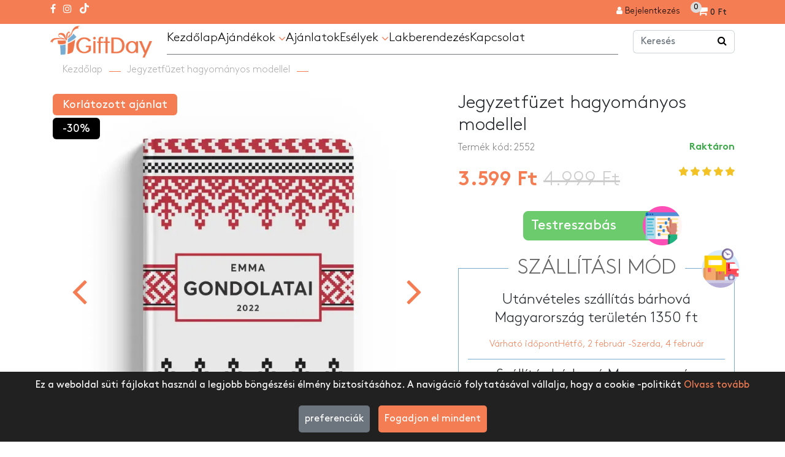

--- FILE ---
content_type: text/html; charset=utf-8
request_url: https://www.giftday.hu/Jegyzetf%C3%BCzet-hagyom%C3%A1nyos-modellel
body_size: 19408
content:
<!DOCTYPE html>
<!--[if IE]><![endif]-->
<!--[if IE 8 ]><html dir="ltr" lang="hu" class="ie8"><![endif]-->
<!--[if IE 9 ]><html dir="ltr" lang="hu" class="ie9"><![endif]-->
<!--[if (gt IE 9)|!(IE)]><!-->
<html dir="ltr" lang="hu">
    <!--<![endif]-->

    <head>
                    <script>
                window.dataLayer = window.dataLayer || [];
                function gtag(){
                    dataLayer.push(arguments); 
                }

                gtag('consent', 'default', {
                    'ad_storage': 'denied',
                    'ad_user_data': 'denied',
                    'ad_personalization': 'denied',
                    'analytics_storage': 'denied',
                    'functionality_storage': 'denied',
                    'personalization_storage': 'denied',
                    'security_storage': 'granted'
                });

                const consentGrantedAdStorage = (consent) => {
                    gtag('consent', 'update', {
                        'ad_storage': consent
                    });
                }

                const consentGrantedAdUserData = (consent) => {
                    gtag('consent', 'update', {
                        'ad_user_data': consent
                    });
                }

                const consentGrantedAdPersonalization = (consent) => {
                    gtag('consent', 'update', {
                        'ad_personalization': consent
                    });
                }

                const consentGrantedAdAnalyticsStorage = (consent) => {
                    gtag('consent', 'update', {
                        'analytics_storage': consent
                    });
                }

                const consentPrivacyParameters = (consent) => {
                    gtag('consent', 'update', {
                        'functionality_storage': consent,
                        'personalization_storage': consent,
                        'security_storage': consent
                    });
                }

                const consentAllOption = (consent) => {
                    consentGrantedAdStorage(consent);
                    consentGrantedAdUserData(consent);
                    consentGrantedAdPersonalization(consent);
                    consentGrantedAdAnalyticsStorage(consent);
                    consentPrivacyParameters(consent);
                };

                const consentAll = () => {
                    console.log('blabla');
                }
            </script>

                            <script src="catalog/view/javascript/itx_consent/consent_denied.js"></script>
                    
        

        <meta charset="UTF-8"/>
        <meta name="viewport" content="width=device-width, initial-scale=1, maximum-scale=1,user-scalable=0">
        <meta name="google-site-verification" content="y2qoq1ygNj110AyyrqWA5lRteqf6jz19xX5TiouCWgw" />
		<meta name="google-site-verification" content="Aubufop5eSiz7rM9Nk1CukGMAlvPh5znMkFw_D9W-tM" />
        <meta http-equiv="X-UA-Compatible" content="IE=edge">
        <title>Jegyzetfüzet hagyományos modellel</title>
        <base href="https://www.giftday.hu/"/>
                                    <meta property="og:title" content="Jegyzetfüzet hagyományos modellel" />
                    <meta property="og:description" content="" />
                    <meta property="og:type" content="website" />
                    <meta property="og:url" content="https://www.giftday.hu/Jegyzetfüzet-hagyományos-modellel" />
                    <meta property="og:site_name" content="www.giftday.hu" />
                    <meta property="og:image" content="https://www.giftday.hu/image/cache/catalog/Ungaria/PRODUSE/Agende/2552/2552-600x315-70.webp" />
                    <meta property="og:image:width" content="600" />
                    <meta property="og:image:height" content="315" />
        
                    <link href="catalog/view/javascript/bootstrap5/css/bootstrap.min.css" type="text/css" rel="stylesheet" media="screen"/>
                    <link href="catalog/view/javascript/font-awesome/css/font-awesome.min.css" type="text/css" rel="stylesheet" media="screen"/>
                    <link href="catalog/view/javascript/owl/assets/owl.carousel.min.css" type="text/css" rel="stylesheet" media="screen"/>
                    <link href="catalog/view/javascript/owl/assets/owl.theme.default.min.css" type="text/css" rel="stylesheet" media="screen"/>
                    <link href="catalog/view/javascript/jqueryui/jquery-ui.min.css" type="text/css" rel="stylesheet" media="screen"/>
                    <link href="catalog/view/javascript/jqueryui/jquery-ui.structure.min.css" type="text/css" rel="stylesheet" media="screen"/>
                    <link href="catalog/view/javascript/jqueryui/jquery-ui.theme.min.css" type="text/css" rel="stylesheet" media="screen"/>
                    <link href="catalog/view/theme/default/stylesheet/stylesheet.css" type="text/css" rel="stylesheet" media="screen"/>
                    <link href="catalog/view/theme/default/stylesheet/header.css" type="text/css" rel="stylesheet" media="screen"/>
                    <link href="catalog/view/theme/default/stylesheet/footer.css" type="text/css" rel="stylesheet" media="screen"/>
                    <link href="catalog/view/theme/default/stylesheet/custom.css" type="text/css" rel="stylesheet" media="screen"/>
                    <link href="catalog/view/theme/default/stylesheet/product_box.css" type="text/css" rel="stylesheet" media="screen"/>
                    <link href="catalog/view/javascript/jquery/magnific/magnific-popup.css" type="text/css" rel="stylesheet" media="screen"/>
                    <link href="catalog/view/javascript/jquery/datetimepicker/bootstrap-datetimepicker.min.css" type="text/css" rel="stylesheet" media="screen"/>
                    <link href="catalog/view/theme/default/stylesheet/product_product.css" type="text/css" rel="stylesheet" media="screen"/>
                    <link href="catalog/view/theme/default/stylesheet/module_mozaiq.css" type="text/css" rel="stylesheet" media="screen"/>
                    <link href="catalog/view/javascript/itx_consent/itx_consent.css" type="text/css" rel="stylesheet" media="screen"/>
                    <link href="catalog/view/theme/default/stylesheet/responsive_xs.css" type="text/css" rel="stylesheet" media="screen and (max-width: 575px)"/>
                    <link href="catalog/view/theme/default/stylesheet/responsive_sm.css" type="text/css" rel="stylesheet" media="screen and (min-width: 576px) and (max-width: 767px)"/>
                    <link href="catalog/view/theme/default/stylesheet/responsive_md.css" type="text/css" rel="stylesheet" media="screen and (min-width: 768px) and (max-width: 991px)"/>
                    <link href="catalog/view/theme/default/stylesheet/responsive_lg.css" type="text/css" rel="stylesheet" media="screen and (min-width: 992px) and (max-width: 1199px)"/>
                    <link href="catalog/view/theme/default/stylesheet/responsive_xl.css" type="text/css" rel="stylesheet" media="screen and (min-width: 1200px) and (max-width: 1399px)"/>
                    <link href="catalog/view/theme/default/stylesheet/responsive_xxl.css" type="text/css" rel="stylesheet" media="screen and (min-width: 1400px) "/>
                <style>
        .background-success .caption {
    font-size: 24px;
    line-height: 30px;
}
.product-shipping {
    line-height: 28px;
}
        </style>
                    <script src="catalog/view/javascript/jquery/jquery-3.6.0.min.js" type="text/javascript"></script>
                    <script src="catalog/view/javascript/bootstrap5/js/bootstrap.bundle.min.js" type="text/javascript"></script>
                    <script src="catalog/view/javascript/jquery/magnific/jquery.magnific-popup.min.js" type="text/javascript"></script>
                    <script src="catalog/view/javascript/jquery/datetimepicker/moment/moment.min.js" type="text/javascript"></script>
                    <script src="catalog/view/javascript/jquery/datetimepicker/moment/moment-with-locales.min.js" type="text/javascript"></script>
                    <script src="catalog/view/javascript/jquery/datetimepicker/bootstrap-datetimepicker.min.js" type="text/javascript"></script>
                    <script src="catalog/view/javascript/itx_consent/consent.js" type="text/javascript"></script>
                    <script src="catalog/view/javascript/itx_consent/itx_consent.js" type="text/javascript"></script>
                            <link href="https://www.giftday.hu/Jegyzetfüzet-hagyományos-modellel" rel="canonical"/>
                    <link href="https://www.giftday.hu/image/catalog/ICONITA/iconita logo png.png" rel="icon"/>
                
        <script type="text/javascript" src="catalog/view/javascript/cargus.js"></script>

        <meta name="google-site-verification" content="Skbe32OGwNLdyTnToBenIBUMk7XlTlp2lOPcpTgFpuQ" />

<!-- Google Tag Manager -->
<script>(function(w,d,s,l,i){w[l]=w[l]||[];w[l].push({'gtm.start':
new Date().getTime(),event:'gtm.js'});var f=d.getElementsByTagName(s)[0],
j=d.createElement(s),dl=l!='dataLayer'?'&l='+l:'';j.async=true;j.src=
'https://www.googletagmanager.com/gtm.js?id='+i+dl;f.parentNode.insertBefore(j,f);
})(window,document,'script','dataLayer','GTM-NTNGP8Z2');</script>
<!-- End Google Tag Manager -->

<!-- Google tag (gtag.js) -->
<script async src="https://www.googletagmanager.com/gtag/js?id=AW-16752179638">
</script>
<script>
  window.dataLayer = window.dataLayer || [];
  function gtag(){dataLayer.push(arguments);}
  gtag('js', new Date());

  gtag('config', 'AW-16752179638');
</script>

<!-- TikTok Pixel Code Start -->
<script>
!function (w, d, t) {
  w.TiktokAnalyticsObject=t;var ttq=w[t]=w[t]||[];ttq.methods=["page","track","identify","instances","debug","on","off","once","ready","alias","group","enableCookie","disableCookie","holdConsent","revokeConsent","grantConsent"],ttq.setAndDefer=function(t,e){t[e]=function(){t.push([e].concat(Array.prototype.slice.call(arguments,0)))}};for(var i=0;i<ttq.methods.length;i++)ttq.setAndDefer(ttq,ttq.methods[i]);ttq.instance=function(t){for(
var e=ttq._i[t]||[],n=0;n<ttq.methods.length;n++)ttq.setAndDefer(e,ttq.methods[n]);return e},ttq.load=function(e,n){var r="https://analytics.tiktok.com/i18n/pixel/events.js",o=n&&n.partner;ttq._i=ttq._i||{},ttq._i[e]=[],ttq._i[e]._u=r,ttq._t=ttq._t||{},ttq._t[e]=+new Date,ttq._o=ttq._o||{},ttq._o[e]=n||{};n=document.createElement("script")
;n.type="text/javascript",n.async=!0,n.src=r+"?sdkid="+e+"&lib="+t;e=document.getElementsByTagName("script")[0];e.parentNode.insertBefore(n,e)};


  ttq.load('D1T3GLRC77U6LUT3HQMG');
  ttq.page();
}(window, document, 'ttq');
</script>
<!-- TikTok Pixel Code End -->

<!-- Snap Pixel Code -->
<script type='text/javascript'>
(function(e,t,n){if(e.snaptr)return;var a=e.snaptr=function()
{a.handleRequest?a.handleRequest.apply(a,arguments):a.queue.push(arguments)};
a.queue=[];var s='script';r=t.createElement(s);r.async=!0;
r.src=n;var u=t.getElementsByTagName(s)[0];
u.parentNode.insertBefore(r,u);})(window,document,
'https://sc-static.net/scevent.min.js');

snaptr('init', '3551e2ac-9bd9-4fbf-9fbe-0d2e98551976', {});

snaptr('track', 'PAGE_VIEW');

</script>
<!-- End Snap Pixel Code -->
    <script type="text/javascript" src="catalog/view/javascript/cargus/cargus.js"></script>
            <link href="catalog/view/theme/default/stylesheet/ship_and_go.css" rel="stylesheet">
            <script type="text/javascript" src="catalog/view/javascript/cargus/ship_and_go.js"></script>
            <!-- Mktr Script Start -->
        <script type="text/javascript">
        (function(d, s, i) {
        var f = d.getElementsByTagName(s)[0], j = d.createElement(s);j.async = true;
        j.src = "https://t.themarketer.com/t/j/" + i; f.parentNode.insertBefore(j, f);
    })(document, "script", "ARGIYJ0W");
        window.mktr = window.mktr || {};
        if (typeof window.dataLayer == "undefined") { window.dataLayer = window.dataLayer || []; }
        window.mktr.debug = function () { if (typeof dataLayer != undefined) { for (let i of dataLayer) { console.log("Mktr","Google",i); } } };
        window.mktr.Loading = true;
        window.mktr.version = "v1.1.9";
        
        </script>
        <!-- Mktr Script END --><!-- Mktr Script Start -->
        <script type="text/javascript">
        dataLayer.push({"event":"__sm__view_product","product_id":"5819"});
        </script>
        <!-- Mktr Script END --><!-- Mktr Script Start --><script type="text/javascript">

window.addEventListener("click", function(event){
    if (window.mktr.Loading) {
        let sel = "button[type='button'],.newsletter-form .btn";
        if (event.target.matches(sel) || event.target.closest(sel)) {
            window.mktr.Loading = false;
            setTimeout(function(){
                (function(){
                    let add = document.createElement("script"); add.async = true; add.src = "https://www.giftday.hu/index.php?route=mktr/api/LoadEvents/&mktr_time="+(new Date()).getTime(); let s = document.getElementsByTagName("script")[0]; s.parentNode.insertBefore(add,s);
                })();
                window.mktr.Loading = true;
            }, 3000); 
        }
    }
});
        </script><!-- Mktr Script END --></head>

    <body class="language-9">
        <!-- Facebook Pixel Code -->
<script>
!function(f,b,e,v,n,t,s)
{if(f.fbq)return;n=f.fbq=function(){n.callMethod?
n.callMethod.apply(n,arguments):n.queue.push(arguments)};
if(!f._fbq)f._fbq=n;n.push=n;n.loaded=!0;n.version='2.0';
n.queue=[];t=b.createElement(e);t.async=!0;
t.src=v;s=b.getElementsByTagName(e)[0];
s.parentNode.insertBefore(t,s)}(window,document,'script',
'https://connect.facebook.net/en_US/fbevents.js');
 fbq('init', '1216373132216461'); 
fbq('track', 'PageView');
</script>
<noscript>
 <img height="1" width="1" 
src="https://www.facebook.com/tr?id=1216373132216461&ev=PageView
&noscript=1"/>
</noscript>
<!-- End Facebook Pixel Code -->


<!-- Google Tag Manager (noscript) -->
<noscript><iframe src="https://www.googletagmanager.com/ns.html?id=GTM-NTNGP8Z2"
height="0" width="0" style="display:none;visibility:hidden"></iframe></noscript>
<!-- End Google Tag Manager (noscript) -->


        <script>
        if( typeof ttq === 'undefined' ) var ttq = { track: ( a, b, c ) => {} };
        if( typeof fbq === 'undefined' ) var fbq = ( a, b, c ) => {};
        if( typeof dataLayer === 'undefined' ) var dataLayer = [];
        </script>

        <header >
            <div class="header-top">
                <div class="container">
                    <div class="row">
                                                <div class="col d-none d-md-block">
                                                        <span class="header-social d-none d-md-inline-block">
                                <a href="https://www.facebook.com/giftday.hu" title="Facebook" target="_blank"><i class="fa fa-facebook"></i></a>                                <a href="https://www.instagram.com/giftday.hu" title="Instagram" target="_blank"><i class="fa fa-instagram"></i></a>                                                                                                                                <a href="https://www.tiktok.com/@giftday.hu" title="TikTok" target="_blank"><img src="catalog/view/theme/default/image/new/tik-tok-white2.png" alt="TikTok" /></a>                            </span>
                        </div>

                        <div class="col">
                            <div id="cart" class="header-cart">
    <a href="https://www.giftday.hu/index.php?route=checkout/cart" class="btn cart-toggle" data-mobile-href="https://www.giftday.hu/index.php?route=checkout/cart">
        <i class="fa fa-shopping-cart"></i>
        <span id="cart-count">0</span>
        <span id="cart-total" class="d-none d-md-inline">0 Ft</span>
    </a>
    <div class="cart-dropdown" style="display: none;">
                    <div class="header-cart-empty">A kosarad üres!</div>
            </div>
</div>

                            <span class="header-link">
                                                                    <a href="https://www.giftday.hu/Belépés" title="Bejelentkezés"><i class="fa fa-user" aria-hidden="true"></i><span class="d-none d-md-inline">  Bejelentkezés</span></a>
                                                            </span>
                        </div>
                    </div>
                </div>
            </div>
            
            <div class="header-main">
                <div class="container">
                    <div class="row align-items-center">
                        <div class="col-auto col-md-4 col-lg-2 col-xl-2 order-2 order-md-1 order-lg-1">
                                                            <a href="https://www.giftday.hu/" class="header-logo" title="Jegyzetfüzet hagyományos modellel">
                                    <img src="https://www.giftday.hu/image/catalog/Banner/original.png" class="img-fluid" alt="Jegyzetfüzet hagyományos modellel" />
                                </a>
                                                    </div>
                        <div class="col-auto col-sm-auto col-md-12 col-lg-10 col-xl-8 order-1 order-md-3 order-lg-2">
                            <button type="button" class="btn btn-default btn-header-menu d-inline-block d-md-none">
                                <i class="fa fa-bars"></i>
                            </button>
                            <div class="header-menu">
                                <div class="header-menu-title d-block d-md-none">
                                    <button type="button" class="btn btn-default btn-header-close d-inline-block d-md-none"><i class="fa fa-times"></i></button>

                                    <span>Menü</span>
                                </div>

                                                                        <a href="/" title="Kezdőlap" class="header-menu-link">
                    Kezdőlap
                </a>
                                            <span class="header-menu-hover">
                <i class="fa fa-angle-down d-block d-md-none header-mobile-i-drop"></i>

                                    <a href="Ajándékok" title="Ajándékok" class="header-menu-link">
                        Ajándékok <i class="fa fa-angle-down d-none d-md-inline"></i>
                    </a>
                            
                <span class="header-menu-animation-fix">
                    <div class="header-menu-dropdown">
                        <div class="text-columns">
                                                            <div class="header-menu-col">
                                                                            <a href="Személyre-szabott-naplók" class="big" title="Személyre szabott naplók">
                                            <i class="fa fa-book"></i>                                            Személyre szabott naplók
                                            <span class="bdg">HOT</span>                                        </a>
                                                                            

                                                                    </div>
                                                            <div class="header-menu-col">
                                                                            <a href="Léggömbök" class="big" title="Léggömbök">
                                                                                        Léggömbök
                                                                                    </a>
                                                                            

                                                                    </div>
                                                            <div class="header-menu-col">
                                                                            <a href="Baba-nyálkendő" class="big" title="Baba nyálkendő">
                                                                                        Baba nyálkendő
                                                                                    </a>
                                                                            

                                                                    </div>
                                                            <div class="header-menu-col">
                                                                            <a href="Egyedi-ékszerek" class="big" title="Egyedi ékszerek">
                                                                                        Egyedi ékszerek
                                                                                    </a>
                                                                            

                                                                    </div>
                                                            <div class="header-menu-col">
                                                                            <a href="Személyre-szabott-baba-bodyk" class="big" title="Személyre szabott baba bodyk">
                                                                                        Személyre szabott baba bodyk
                                                                                    </a>
                                                                            

                                                                    </div>
                                                            <div class="header-menu-col">
                                                                            <a href="Személyre-szabott-kulcstartó" class="big" title="Személyre szabott kulcstartó">
                                                                                        Személyre szabott kulcstartó
                                                                                    </a>
                                                                            

                                                                    </div>
                                                            <div class="header-menu-col">
                                                                            <a href=" Személyre-szabott-öngyújtók" class="big" title=" Személyre szabott öngyújtók">
                                                                                         Személyre szabott öngyújtók
                                                                                    </a>
                                                                            

                                                                    </div>
                                                            <div class="header-menu-col">
                                                                            <a href="Személyre-szabott-zsebkés" class="big" title="Személyre szabott zsebkés">
                                                                                        Személyre szabott zsebkés
                                                                                    </a>
                                                                            

                                                                    </div>
                                                            <div class="header-menu-col">
                                                                            <a href="Személyre-szabott-bögrék" class="big" title="Személyre szabott bögrék">
                                                                                        Személyre szabott bögrék
                                                                                    </a>
                                                                            

                                                                                                                        <a href="Személyre-szabott-kávéscsészék" class="small" title="Személyre szabott kávéscsészék">
                                                                                                Személyre szabott kávéscsészék
                                                                                            </a>
                                                                                                                                                                <a href="Személyre-szabott-poharak-szívószállal" class="small" title="Személyre szabott poharak szívószállal">
                                                                                                Személyre szabott poharak szívószállal
                                                                                            </a>
                                                                                                                                                                <a href="Személyre-szabott-rozsdamentes-acél-kutyák" class="small" title="Személyre szabott rozsdamentes acél kutyák">
                                                                                                Személyre szabott rozsdamentes acél kutyák
                                                                                            </a>
                                                                                                                                                                <a href="Kutyák-a-személyre-szabott-lattéért" class="small" title="Kutyák a személyre szabott lattéért">
                                                                                                Kutyák a személyre szabott lattéért
                                                                                            </a>
                                                                                                            </div>
                                                            <div class="header-menu-col">
                                                                            <a href="Testreszabott-digitális-óra" class="big" title="Testreszabott digitális óra">
                                                                                        Testreszabott digitális óra
                                            <span class="bdg">HOT</span>                                        </a>
                                                                            

                                                                    </div>
                                                            <div class="header-menu-col">
                                                                            <a href="Testreszabott-falióra" class="big" title="Testreszabott falióra">
                                                                                        Testreszabott falióra
                                                                                    </a>
                                                                            

                                                                    </div>
                                                            <div class="header-menu-col">
                                                                            <a href="Testreszabott-borosdoboz" class="big" title="Testreszabott borosdoboz">
                                                                                        Testreszabott borosdoboz
                                                                                    </a>
                                                                            

                                                                    </div>
                                                            <div class="header-menu-col">
                                                                            <a href="Egyedi-sörnyitó" class="big" title="Egyedi sörnyitó">
                                                                                        Egyedi sörnyitó
                                                                                    </a>
                                                                            

                                                                    </div>
                                                            <div class="header-menu-col">
                                                                            <a href="Személyre-szabott-strandtáskák" class="big" title="Személyre szabott strandtáskák">
                                                                                        Személyre szabott strandtáskák
                                                                                    </a>
                                                                            

                                                                    </div>
                                                            <div class="header-menu-col">
                                                                            <a href=" Személyre-szabott-sporttáska" class="big" title="Személyre szabott sporttáska">
                                                                                        Személyre szabott sporttáska
                                                                                    </a>
                                                                            

                                                                    </div>
                                                            <div class="header-menu-col">
                                                                            <a href="Személyre-szabott-hátizsákok" class="big" title="Személyre szabott hátizsákok">
                                                                                        Személyre szabott hátizsákok
                                            <span class="bdg">HOT</span>                                        </a>
                                                                            

                                                                    </div>
                                                            <div class="header-menu-col">
                                                                            <a href="Testreszabott-tokok" class="big" title="Testreszabott tokok">
                                                                                        Testreszabott tokok
                                                                                    </a>
                                                                            

                                                                    </div>
                                                            <div class="header-menu-col">
                                                                            <a href="Személyre-szabott-LED-lámpa" class="big" title="Személyre szabott LED lámpa">
                                                                                        Személyre szabott LED lámpa
                                                                                    </a>
                                                                            

                                                                    </div>
                                                            <div class="header-menu-col">
                                                                            <a href="Személyre-szabott-ebéddoboz" class="big" title="Személyre szabott ebéddoboz">
                                                                                        Személyre szabott ebéddoboz
                                            <span class="bdg">HOT</span>                                        </a>
                                                                            

                                                                    </div>
                                                            <div class="header-menu-col">
                                                                            <a href="Egyedi-mágnesek" class="big" title="Egyedi mágnesek">
                                                                                        Egyedi mágnesek
                                                                                    </a>
                                                                            

                                                                    </div>
                                                            <div class="header-menu-col">
                                                                            <a href="Konyhakesztyűk-és-kiegészítők" class="big" title="Konyhakesztyűk és kiegészítők">
                                                                                        Konyhakesztyűk és kiegészítők
                                                                                    </a>
                                                                            

                                                                    </div>
                                                            <div class="header-menu-col">
                                                                            <a href="Személyre-szabott-érmek" class="big" title="Személyre szabott érmek">
                                                                                        Személyre szabott érmek
                                                                                    </a>
                                                                            

                                                                    </div>
                                                            <div class="header-menu-col">
                                                                            <a href="Egyedi-egérpadok" class="big" title="Egyedi egérpadok">
                                                                                        Egyedi egérpadok
                                                                                    </a>
                                                                            

                                                                    </div>
                                                            <div class="header-menu-col">
                                                                            <a href="Autóillatosító" class="big" title="Autóillatosító">
                                                                                        Autóillatosító
                                                                                    </a>
                                                                            

                                                                    </div>
                                                            <div class="header-menu-col">
                                                                            <a href="Smink-tükör" class="big" title="Smink tükör">
                                                                                        Smink tükör
                                                                                    </a>
                                                                            

                                                                    </div>
                                                            <div class="header-menu-col">
                                                                            <a href="PetGift-hu" class="big" title="PetGift">
                                            <i class="fa fa-paw"></i>                                            PetGift
                                                                                    </a>
                                                                            

                                                                    </div>
                                                            <div class="header-menu-col">
                                                                            <a href="Személyre-szabott-tolltartó" class="big" title="Személyre szabott tolltartó">
                                                                                        Személyre szabott tolltartó
                                            <span class="bdg">HOT</span>                                        </a>
                                                                            

                                                                    </div>
                                                            <div class="header-menu-col">
                                                                            <a href="Személyre-szabott-párnák" class="big" title="Személyre szabott párnák">
                                                                                        Személyre szabott párnák
                                                                                    </a>
                                                                            

                                                                    </div>
                                                            <div class="header-menu-col">
                                                                            <a href="Egyedi-pala-csempe" class="big" title="Egyedi pala csempe">
                                                                                        Egyedi pala csempe
                                                                                    </a>
                                                                            

                                                                    </div>
                                                            <div class="header-menu-col">
                                                                            <a href="Irattartó-pénztárca" class="big" title="Irattartó pénztárca">
                                                                                        Irattartó pénztárca
                                                                                    </a>
                                                                            

                                                                    </div>
                                                            <div class="header-menu-col">
                                                                            <a href="Személyre-szabott-pamut-törölközők" class="big" title="Személyre szabott pamut törölközők">
                                                                                        Személyre szabott pamut törölközők
                                                                                    </a>
                                                                            

                                                                    </div>
                                                            <div class="header-menu-col">
                                                                            <a href="Személyre-szabott-malacpersely" class="big" title="Személyre szabott malacpersely">
                                                                                        Személyre szabott malacpersely
                                                                                    </a>
                                                                            

                                                                    </div>
                                                            <div class="header-menu-col">
                                                                            <a href="Testreszabott-puzzle" class="big" title="Testreszabott puzzle">
                                                                                        Testreszabott puzzle
                                                                                    </a>
                                                                            

                                                                    </div>
                                                            <div class="header-menu-col">
                                                                            <a href="Zsinóros-hátizsák" class="big" title="Személyre szóló hátizsákok">
                                                                                        Személyre szóló hátizsákok
                                            <span class="bdg">HOT</span>                                        </a>
                                                                            

                                                                    </div>
                                                            <div class="header-menu-col">
                                                                            <a href="Személyre-szabott-táska" class="big" title="Személyre szabott táska">
                                                                                        Személyre szabott táska
                                                                                    </a>
                                                                            

                                                                    </div>
                                                            <div class="header-menu-col">
                                                                            <a href="Személyre-szabott-borosüveg-táska" class="big" title="Személyre szabott borosüveg táska">
                                                                                        Személyre szabott borosüveg táska
                                                                                    </a>
                                                                            

                                                                    </div>
                                                            <div class="header-menu-col">
                                                                            <a href="Ajándéktáskák" class="big" title="Ajándéktáskák">
                                                                                        Ajándéktáskák
                                                                                    </a>
                                                                            

                                                                    </div>
                                                            <div class="header-menu-col">
                                                                            <a href="Személyre-szabott-sapkák" class="big" title="Személyre szabott sapkák">
                                                                                        Személyre szabott sapkák
                                                                                    </a>
                                                                            

                                                                    </div>
                                                            <div class="header-menu-col">
                                                                            <a href="Személyre-szabott-nyári-papucs" class="big" title="Személyre szabott nyári papucs">
                                                                                        Személyre szabott nyári papucs
                                                                                    </a>
                                                                            

                                                                    </div>
                                                            <div class="header-menu-col">
                                                                            <a href="Testreszabott-konyhai-kötény-" class="big" title="Testreszabott konyhai kötény">
                                                                                        Testreszabott konyhai kötény
                                                                                    </a>
                                                                            

                                                                    </div>
                                                            <div class="header-menu-col">
                                                                            <a href="Személyre-szabott-palack" class="big" title="Személyre szabott palack">
                                                                                        Személyre szabott palack
                                            <span class="bdg">HOT</span>                                        </a>
                                                                            

                                                                    </div>
                                                            <div class="header-menu-col">
                                                                            <a href="Személyre-szabott-zsebes-palackok" class="big" title="Személyre szabott zsebes palackok">
                                                                                        Személyre szabott zsebes palackok
                                                                                    </a>
                                                                            

                                                                    </div>
                                                            <div class="header-menu-col">
                                                                            <a href="Szigetelt-vizes-palack-gyerekeknek" class="big" title="Szigetelt vizes palack gyerekeknek">
                                                                                        Szigetelt vizes palack gyerekeknek
                                            <span class="bdg">HOT</span>                                        </a>
                                                                            

                                                                    </div>
                                                            <div class="header-menu-col">
                                                                            <a href="Autós-matricák" class="big" title="Autós matricák">
                                                                                        Autós matricák
                                                                                    </a>
                                                                            

                                                                    </div>
                                                            <div class="header-menu-col">
                                                                            <a href="Személyre-szabott-sodrófák" class="big" title="Személyre szabott sodrófák">
                                                                                        Személyre szabott sodrófák
                                                                                    </a>
                                                                            

                                                                    </div>
                                                            <div class="header-menu-col">
                                                                            <a href="Személyre-szabott-gyertyatartók" class="big" title="Személyre szabott gyertyatartók">
                                                                                        Személyre szabott gyertyatartók
                                                                                    </a>
                                                                            

                                                                    </div>
                                                            <div class="header-menu-col">
                                                                            <a href="Testreszabott-vágódeszkák" class="big" title="Testreszabott vágódeszkák">
                                                                                        Testreszabott vágódeszkák
                                                                                    </a>
                                                                            

                                                                    </div>
                                                            <div class="header-menu-col">
                                                                            <a href="Személyre-szabott-pólók" class="big" title="Személyre szabott pólók">
                                                                                        Személyre szabott pólók
                                            <span class="bdg">HOT</span>                                        </a>
                                                                            

                                                                    </div>
                                                            <div class="header-menu-col">
                                                                            <a href="Személyre-szabott-trófeák" class="big" title="Személyre szabott trófeák">
                                                                                        Személyre szabott trófeák
                                                                                    </a>
                                                                            

                                                                    </div>
                                                            <div class="header-menu-col">
                                                                            <a href="Egyedi-vászontábla" class="big" title="Egyedi vászon tábla">
                                                                                        Egyedi vászon tábla
                                                                                    </a>
                                                                            

                                                                    </div>
                                                    </div>
                    </div>
                </span>
            </span>
                                                <a href="Személyre-szabott-ajánlatok" title="Ajánlatok" class="header-menu-link">
                    Ajánlatok
                </a>
                                            <span class="header-menu-hover">
                <i class="fa fa-angle-down d-block d-md-none header-mobile-i-drop"></i>

                                    <a href="Esélyek" title="Esélyek" class="header-menu-link">
                        Esélyek <i class="fa fa-angle-down d-none d-md-inline"></i>
                    </a>
                            
                <span class="header-menu-animation-fix">
                    <div class="header-menu-dropdown">
                        <div class="text-columns">
                                                            <div class="header-menu-col">
                                                                            <a href="Valentin-napi-ajándékok" class="big" title="Valentin napi ajándékok">
                                                                                        Valentin napi ajándékok
                                                                                    </a>
                                                                            

                                                                    </div>
                                                            <div class="header-menu-col">
                                                                            <a href="Ajándékok-ballagásra" class="big" title="Ajándékok ballagásra">
                                                                                        Ajándékok ballagásra
                                                                                    </a>
                                                                            

                                                                    </div>
                                                            <div class="header-menu-col">
                                                                            <a href="Vissza-az-iskolába-ajándékok" class="big" title="Vissza az iskolába ajándékok">
                                                                                        Vissza az iskolába ajándékok
                                                                                    </a>
                                                                            

                                                                    </div>
                                                            <div class="header-menu-col">
                                                                            <a href="Nyári-kollekció" class="big" title="Nyári kollekció">
                                                                                        Nyári kollekció
                                                                                    </a>
                                                                            

                                                                    </div>
                                                            <div class="header-menu-col">
                                                                            <a href="Ajándékok-tanároknak" class="big" title="Ajándékok tanároknak">
                                                                                        Ajándékok tanároknak
                                                                                    </a>
                                                                            

                                                                    </div>
                                                            <div class="header-menu-col">
                                                                            <a href="Ajándékok-szülőknek-és-nagyszülőknek" class="big" title="Ajándékok szülőknek és nagyszülőknek">
                                                                                        Ajándékok szülőknek és nagyszülőknek
                                                                                    </a>
                                                                            

                                                                    </div>
                                                            <div class="header-menu-col">
                                                                            <a href="Ajándékok-pároknak" class="big" title="Ajándékok pároknak">
                                                                                        Ajándékok pároknak
                                                                                    </a>
                                                                            

                                                                    </div>
                                                            <div class="header-menu-col">
                                                                            <a href="Esküvői-és-esküvői-ajándékok" class="big" title="Esküvői és esküvői ajándékok">
                                                                                        Esküvői és esküvői ajándékok
                                                                                    </a>
                                                                            

                                                                    </div>
                                                            <div class="header-menu-col">
                                                                            <a href="Ajándékok-márciusra" class="big" title="Ajándékok márciusra">
                                                                                        Ajándékok márciusra
                                                                                    </a>
                                                                            

                                                                    </div>
                                                            <div class="header-menu-col">
                                                                            <a href="Ajándékok-gyermeknapra" class="big" title="Ajándékok gyermeknapra">
                                                                                        Ajándékok gyermeknapra
                                                                                    </a>
                                                                            

                                                                    </div>
                                                    </div>
                    </div>
                </span>
            </span>
                                                <a href="Lakberendezés" title="Lakberendezés" class="header-menu-link">
                    Lakberendezés
                </a>
                                                            <a href="Kapcsolat" title="Kapcsolat" class="header-menu-link">
                    Kapcsolat
                </a>
                        
                            </div>
                        </div>
                        <div class="col-12 col-md-8 col-lg-12 col-xl-2 order-3 order-md-2 order-lg-3"><div class="header-search">
    <div id="search" class="input-group">
        <input type="text" name="search" value="" placeholder="Keresés" class="form-control" maxlength="128" />
        <span class="input-group-btn">
            <button type="button" class="btn btn-default" aria-label="Keress a boltban ... ">
                <span class="d-none">Keress a boltban ...  </span><i class="fa fa-search"></i>
            </button>
        </span>
    </div>

    <div class="search-error" style="display: none;">Legalább 3 karaktert kell megadnia a kereséshez.</div>
</div>
</div>
                    </div>
                </div>
            </div>
        </header>

<div id="product-product" class="product-page">
    <div class="container">
        <ul class="breadcrumb" itemscope itemtype="http://schema.org/BreadcrumbList">
                                        <li itemprop="itemListElement" itemscope itemtype="http://schema.org/ListItem">
                    <a href="https://www.giftday.hu/" itemprop="item"><span itemprop="name">Kezdőlap</span><meta itemprop="position" content="1" /></a>
                </li>
                                            <li itemprop="itemListElement" itemscope itemtype="http://schema.org/ListItem">
                    <a href="https://www.giftday.hu/Jegyzetfüzet-hagyományos-modellel" itemprop="item"><span itemprop="name">Jegyzetfüzet hagyományos modellel</span><meta itemprop="position" content="2" /></a>
                </li>
                                    </ul>
    </div>

    <span itemscope itemtype="http://schema.org/Product">
		<meta itemprop="url" content="https://www.giftday.hu/Jegyzetfüzet-hagyományos-modellel" >
		<meta itemprop="name" content="Jegyzetfüzet hagyományos modellel" >
		<meta itemprop="model" content="2552" >
		<meta itemprop="sku" content="2552" >
		<meta itemprop="manufacturer" content="" >
		<meta itemprop="brand" content="" >
		<meta itemprop="description" content="Jegyzetfüzet hagyományos modellel" >

        			<meta itemprop="image" content="https://www.giftday.hu/image/cache/catalog/Ungaria/PRODUSE/Agende/2552/2552-800x800-70.webp" >
        
                                    <meta itemprop="image" content="https://www.giftday.hu/image/cache/catalog/Ungaria/PRODUSE/Agende/2552/2552.2-700x700-70.webp" >
                    
		<span itemprop="offers" itemscope itemtype="http://schema.org/Offer">
			<meta itemprop="price" content="3.599 Ft" />
	        <meta itemprop="url" content="https://www.giftday.hu/Jegyzetfüzet-hagyományos-modellel" >
		</span>

		<span itemprop="aggregateRating" itemscope itemtype="http://schema.org/AggregateRating">
			<meta itemprop="reviewCount" content="1">
			<meta itemprop="ratingValue" content="5">
		</span>
	</span>

    <div class=" product-presentation" id="main-product-activity">
        <div class="container">
            <div class="row">
                <div class="col-12 col-sm-12 col-md-12 col-lg-7 col-xl-7 col-xxl-7" id="product-info-left">
                                            <div class="product-thumb-rotator">
                            <div class="owl-carousel owl-theme" id="product-thumb-rotator">
                                                                                                    <a class="product-rotator-element" href="https://www.giftday.hu/image/cache/catalog/Ungaria/PRODUSE/Agende/2552/2552-1000x1000-70.webp" title="Jegyzetfüzet hagyományos modellel">
                                        <img src="https://www.giftday.hu/image/cache/catalog/Ungaria/PRODUSE/Agende/2552/2552-800x800-70.webp" title="Jegyzetfüzet hagyományos modellel" alt="Jegyzetfüzet hagyományos modellel" />
                                    </a>
                                                                                                                                            <a class="product-rotator-element" href="https://www.giftday.hu/image/cache/catalog/Ungaria/PRODUSE/Agende/2552/2552.2-1000x1000-70.webp" title="Jegyzetfüzet hagyományos modellel">
                                            <img src="https://www.giftday.hu/image/cache/catalog/Ungaria/PRODUSE/Agende/2552/2552.2-700x700-70.webp" title="Jegyzetfüzet hagyományos modellel" alt="Jegyzetfüzet hagyományos modellel" />
                                        </a>
                                                                                                                                </div>

                            <div class="product-thumb-rotator-alternate">
                                                                                                    <img src="https://www.giftday.hu/image/cache/catalog/Ungaria/PRODUSE/Agende/2552/2552-800x800-70.webp" data-popup="https://www.giftday.hu/image/cache/catalog/Ungaria/PRODUSE/Agende/2552/2552-1000x1000-70.webp" alt="Jegyzetfüzet hagyományos modellel" />
                                                                                                                                            <img src="https://www.giftday.hu/image/cache/catalog/Ungaria/PRODUSE/Agende/2552/2552.2-700x700-70.webp" data-popup="https://www.giftday.hu/image/cache/catalog/Ungaria/PRODUSE/Agende/2552/2552.2-1000x1000-70.webp" alt="Jegyzetfüzet hagyományos modellel" />
                                                                                                                                </div>

                                                            <div class="custom-badges-big">
                                                                            <div class="custom-badge-big" style="background: #f47d53; color: #ffffff;">Korlátozott ajánlat</div><br />
                                                                            <div class="custom-badge-big" style="background: #000000; color: #ffffff;">-30%</div><br />
                                                                    </div>
                                                    </div>
                    
                    <div id="product-tabs-desktop">
                        <div class="product-tabs">
                            <div class="nav" role="tablist" id="product-tabs">
                                <button class="nav-link active" id="nav-description-tab" data-bs-toggle="tab" data-bs-target="#nav-description" type="button" role="tab" aria-controls="nav-description" aria-selected="false">Leírás</button>
                                                                                                    <button class="nav-link" id="nav-review-tab" data-bs-toggle="tab" data-bs-target="#nav-review" type="button" role="tab" aria-controls="nav-review" aria-selected="false">Vélemények (0)</button>
                                                                                                                                                            </div>
                            <div class="tab-content">
                                <div class="tab-pane fade show active" role="tabpanel" id="nav-description" aria-labelledby="nav-description-tab"><h2 style="text-align: center; font-size: 2em; color: #e76f51; font-weight: bold;">Az Ön Személyre Szabott Jegyzettömbje</h2>

<p style="text-align: justify; font-size: 1.1em; line-height: 1.6;">A személyre szabott jegyzettömb egyedi módja egy zseniális és innovatív ajándéknak, amely minden korosztály számára megfelelő! ❤️</p>

<p style="text-align: justify; font-size: 1.1em; line-height: 1.6;"><strong>A GiftDay jegyzettömbök</strong> kiemelkednek antibakteriális tulajdonságaikkal, A5 formátummal és finom, különleges anyagból készült borítójukkal, amely helyettesíti a bőrt. Könyvjelzővel és gumiszalaggal vannak felszerelve, így ideálisak a rendszerezett emberek számára.</p>

<p style="text-align: justify; font-size: 1.1em; line-height: 1.6;">A 147x210x13 mm méretű jegyzettömb 80 lap diktando papírt (70 g/m²), UV nyomtatást és ISO 22196 szerinti minőségi tanúsítványt tartalmaz. Személyre szabhatja jegyzettömbjét most, mi pedig gondoskodunk a többiről!</p>

<p style="text-align: justify; font-size: 1.1em; line-height: 1.6;"><strong>Miért válassza a mi jegyzettömbünket?</strong><br>
- Antibakteriális, minőségi anyag (PU bőr) ⭐<br>
- Egyedi személyre szabás UV nyomtatással ✍️<br>
- Praktikus dizájn könyvjelzővel és szalaggal ⚡<br>
- Ideális ajándék bármilyen alkalomra ❤️</p>

<p style="text-align: justify; font-size: 1.1em; line-height: 1.6;"><strong>Specifikációk:</strong><br>
- <b>Anyag:</b> PU bőr<br>
- <b>Papír:</b> 80 lap<br>
- <b>Papír típusa:</b> Diktando<br>
- <b>Nyomtatási módszer:</b> UV nyomtatás<br>
- <b>Papír súlya:</b> 70 g/m²<br>
- <b>Méret:</b> 147x210x13 mm<br>
- <b>Formátum:</b> A5<br>
- <b>Minőségi tanúsítványok:</b> ISO 22196 szerint</p>

<hr style="border: 1px solid #e76f51; margin: 30px 0;">

<h3 style="font-size: 1.5em; color: #e76f51; font-weight: bold;">Hogyan szabhatja személyre? ✨</h3>

<ol style="font-size: 1.1em; line-height: 1.6;">
  <li>Kattintson a <strong>"Személyre szabás"</strong> gombra a kezdéshez.</li>
  <li>Adja meg az üzenetet vagy dizájnt, és használja az előnézet funkciót az eredmény ellenőrzéséhez! ✍️</li>
  <li>Ha képet szeretne, kattintson a <strong>"Kép feltöltése"</strong> gombra.</li>
  <li>Ha kész, kattintson a <strong>"Termék befejezése"</strong> gombra, és kész! ✅</li>
</ol>

<p style="text-align: justify; font-size: 1.1em; line-height: 1.6;"><em>Fontos:</em> Az üzenet pontosan úgy lesz személyre szabva, ahogyan megadta. Kérjük, gondosan ellenőrizze a részleteket (szöveg, dizájn) az előnézet funkcióval a véglegesítés előtt. A gyártás azonnal megkezdődik a rendelés megerősítése után.</p></div>
                                                                                                    <div class="tab-pane fade" role="tabpanel" id="nav-review" aria-labelledby="nav-review-tab">
                                        <form class="form-horizontal" id="form-review">
                                            <div id="review"></div>
                                            <h2>Írjon véleményt </h2>
                                                                                            <div class="form-group required">
                                                    <div class="col-sm-12">
                                                        <label class="control-label" for="input-name">Név:</label>
                                                        <input type="text" name="name" value="" id="input-name" class="form-control"/>
                                                    </div>
                                                </div>
                                                <div class="form-group required" style="display :none !important;">
                                                    <div class="col-sm-12">
                                                        <label class="control-label" for="input-zone">Város</label>
                                                        <select name="zone" class="form-control" id="input-zone">
                                                            <option value="*">- Válassza ki a várost -</option>
                                                                                                                            <option value="Alba">Alba</option>
                                                                                                                            <option value="Arad">Arad</option>
                                                                                                                            <option value="Arges">Arges</option>
                                                                                                                            <option value="Bacau">Bacau</option>
                                                                                                                            <option value="Bihor">Bihor</option>
                                                                                                                            <option value="Bistrita-Nasaud">Bistrita-Nasaud</option>
                                                                                                                            <option value="Botosani">Botosani</option>
                                                                                                                            <option value="Braila">Braila</option>
                                                                                                                            <option value="Brasov">Brasov</option>
                                                                                                                            <option value="Bucuresti">Bucuresti</option>
                                                                                                                            <option value="Buzau">Buzau</option>
                                                                                                                            <option value="Calarasi">Calarasi</option>
                                                                                                                            <option value="Caras-Severin">Caras-Severin</option>
                                                                                                                            <option value="Cluj">Cluj</option>
                                                                                                                            <option value="Constanta">Constanta</option>
                                                                                                                            <option value="Covasna">Covasna</option>
                                                                                                                            <option value="Dimbovita">Dimbovita</option>
                                                                                                                            <option value="Dolj">Dolj</option>
                                                                                                                            <option value="Galati">Galati</option>
                                                                                                                            <option value="Giurgiu">Giurgiu</option>
                                                                                                                            <option value="Gorj">Gorj</option>
                                                                                                                            <option value="Harghita">Harghita</option>
                                                                                                                            <option value="Hunedoara">Hunedoara</option>
                                                                                                                            <option value="Ialomita">Ialomita</option>
                                                                                                                            <option value="Iasi">Iasi</option>
                                                                                                                            <option value="Ilfov">Ilfov</option>
                                                                                                                            <option value="Maramures">Maramures</option>
                                                                                                                            <option value="Mehedinti">Mehedinti</option>
                                                                                                                            <option value="Mures">Mures</option>
                                                                                                                            <option value="Neamt">Neamt</option>
                                                                                                                            <option value="Olt">Olt</option>
                                                                                                                            <option value="Prahova">Prahova</option>
                                                                                                                            <option value="Salaj">Salaj</option>
                                                                                                                            <option value="Satu-Mare">Satu-Mare</option>
                                                                                                                            <option value="Sibiu">Sibiu</option>
                                                                                                                            <option value="Suceava">Suceava</option>
                                                                                                                            <option value="Teleorman">Teleorman</option>
                                                                                                                            <option value="Timis">Timis</option>
                                                                                                                            <option value="Tulcea">Tulcea</option>
                                                                                                                            <option value="Valcea">Valcea</option>
                                                                                                                            <option value="Vaslui">Vaslui</option>
                                                                                                                            <option value="Vrancea">Vrancea</option>
                                                                                                                    </select>
                                                    </div>
                                                </div>
                                                <div class="form-group required">
                                                    <div class="col-sm-12">
                                                        <label class="control-label" for="input-review">Vélemény</label>
                                                        <textarea name="text" rows="5" id="input-review" class="form-control"></textarea>
                                                    </div>
                                                </div>
                                                <div class="form-group required">
                                                    <div class="col-sm-12">
                                                        <label class="control-label">Értékelés:</label>
                                                        &nbsp;&nbsp;&nbsp;
                                                        Negativ&nbsp;
                                                        <input type="radio" name="rating" value="1"/>
                                                        &nbsp;
                                                        <input type="radio" name="rating" value="2"/>
                                                        &nbsp;
                                                        <input type="radio" name="rating" value="3"/>
                                                        &nbsp;
                                                        <input type="radio" name="rating" value="4"/>
                                                        &nbsp;
                                                        <input type="radio" name="rating" value="5"/>
                                                        &nbsp;Pozitiv</div>
                                                </div>
                                                
                                                <div class="buttons clearfix">
                                                    <div class="pull-right">
                                                        <button type="button" id="button-review" data-loading-text="Betöltés..." class="btn btn-primary">Folytatása</button>
                                                    </div>
                                                </div>
                                                                                    </form>
                                    </div>
                                                            </div>
                        </div>
                    </div>
                </div>

                <div class="col-12 col-sm-12 col-md-12 col-lg-5 col-xl-5 col-xxl-5" id="product-info-right">
                    <h1 class="product-title">Jegyzetfüzet hagyományos modellel</h1>
                    
                    <div class="product-stock in-stock"><span>Raktáron</span></div>

                    <ul class="list-unstyled product-info">
                        <li><b>Termék kód:</b> 2552</li>
                                                
                                            </ul>
                    
                                            <div class="product-rating">
                                                            <span>
                                                                            <i class="fa fa-star-o"></i>
                                        <i class="fa fa-star"></i>
                                                                    </span>
                                                            <span>
                                                                            <i class="fa fa-star-o"></i>
                                        <i class="fa fa-star"></i>
                                                                    </span>
                                                            <span>
                                                                            <i class="fa fa-star-o"></i>
                                        <i class="fa fa-star"></i>
                                                                    </span>
                                                            <span>
                                                                            <i class="fa fa-star-o"></i>
                                        <i class="fa fa-star"></i>
                                                                    </span>
                                                            <span>
                                                                            <i class="fa fa-star-o"></i>
                                        <i class="fa fa-star"></i>
                                                                    </span>
                                                    </div>
                    
                    <div id="product-old">
                                                    <div class="product-price">
                                <div class="main-price">
                                                                            3.599 Ft <span class="price-old">4.999 Ft</span>
                                                                    </div>

                                
                                                            </div>
                        
                        
                        <input type="hidden" name="product_id" value="5819" id="hidden-product-id" />

                        
                        
                        <div class="row product-button-zone">
                            
                                                            <div class="col-12 col-sm-8">
                                    <div class="text-center">
                                        <button type="button" class="btn btn-success btn-custom-block" onclick="startCustomBlock();" id="prep-customisation" disabled>Testreszabás <img src="catalog/view/theme/default/image/custom/pp-customization.png" alt="Testreszabás" /></button>
                                    </div>
                                </div>
                            
                                                    </div>
                    </div>

                    <div class="product-shipping">	<div class="a">Szállítási mód</div>					<div class="b">Utánvételes szállítás bárhová Magyarország területén 1350 ft</div>				<div class="c">Várható időpontHétfő, 2 február -Szerda, 4 február</div>					<div class="b">Szállítás bárhová Magyarország területén 800 ft</div>				<div class="c">Kártyás fizetés esetén érvényes!Péntek, 30 január -Hétfő, 2 február</div>					<div class="b">Ingyenes szállítás 14500 ft feletti rendelés esetén!</div>				<div class="c">Hétfő, 2 február -Szerda, 4 február</div><img src="catalog/view/theme/default/image/custom/delivery-truck.png" alt="Szállítási mód" /></div>

                    <div id="product-tabs-mobile"></div>
                        
                                            <div class="module-product-blocks">
                            <div class="module-title">
                                <span>Ajánlások ebből a kategóriából!</span>
                            </div>

                            <div class="row product-row module-product-blocks-owl g-1">
                                                                    <div class="col-6 col-sm-6 col-md-4 col-lg-6 col-xl-6">
                                        <div class="product-box">
    <div class="image">
        <a href="https://www.giftday.hu/Személyre-szabott-napló-Donut">
            <img src="https://www.giftday.hu/image/cache/catalog/RO_RO/Produse/Agende%20personalizate/8050/mockup-agenda_42077ffc-400x400-15.webp" data-src="https://www.giftday.hu/image/cache/catalog/RO_RO/Produse/Agende%20personalizate/8050/mockup-agenda_42077ffc-400x400-90.webp" alt="Személyre szabott napló - Donut" width="400" height="400" class="img-fluid mx-auto d-block" />
        </a>
                            <div class="custom-badges">
                                    <div class="custom-badge" style="background: #f47d53; color: #ffffff;">Korlátozott ajánlat</div><br />
                                    <div class="custom-badge" style="background: #000000; color: #ffffff;">-30%</div><br />
                            </div>
            </div>
    <a href="https://www.giftday.hu/Személyre-szabott-napló-Donut" title="Személyre szabott napló - Donut" class="title"><span>Személyre szabott napló - Donut</span></a>

    <div class="price">
                    3.599 Ft <span class="price-old">4.999 Ft</span>
            </div>
</div>

                                    </div>
                                                                    <div class="col-6 col-sm-6 col-md-4 col-lg-6 col-xl-6">
                                        <div class="product-box">
    <div class="image">
        <a href="https://www.giftday.hu/Személyre-szabott-napló-Házi-feladat">
            <img src="https://www.giftday.hu/image/cache/catalog/RO_RO/Produse/Agende%20personalizate/8052/mockup%20agenda%203_13b55536-400x400-15.webp" data-src="https://www.giftday.hu/image/cache/catalog/RO_RO/Produse/Agende%20personalizate/8052/mockup%20agenda%203_13b55536-400x400-90.webp" alt="Személyre szabott napló - Házi feladat" width="400" height="400" class="img-fluid mx-auto d-block" />
        </a>
                            <div class="custom-badges">
                                    <div class="custom-badge" style="background: #f47d53; color: #ffffff;">Korlátozott ajánlat</div><br />
                                    <div class="custom-badge" style="background: #000000; color: #ffffff;">-30%</div><br />
                            </div>
            </div>
    <a href="https://www.giftday.hu/Személyre-szabott-napló-Házi-feladat" title="Személyre szabott napló - Házi feladat" class="title"><span>Személyre szabott napló - Házi feladat</span></a>

    <div class="price">
                    3.599 Ft <span class="price-old">4.999 Ft</span>
            </div>
</div>

                                    </div>
                                                                    <div class="col-6 col-sm-6 col-md-4 col-lg-6 col-xl-6">
                                        <div class="product-box">
    <div class="image">
        <a href="https://www.giftday.hu/Személyre-szabott-napló-Ballagásra">
            <img src="https://www.giftday.hu/image/cache/catalog/HU_HU/Produse/Agende%20personalizate/7440/mockup%20agenda%203_aa26b79a-400x400-15.webp" data-src="https://www.giftday.hu/image/cache/catalog/HU_HU/Produse/Agende%20personalizate/7440/mockup%20agenda%203_aa26b79a-400x400-90.webp" alt="Személyre szabott napló - Ballagásra" width="400" height="400" class="img-fluid mx-auto d-block" />
        </a>
                            <div class="custom-badges">
                                    <div class="custom-badge" style="background: #f47d53; color: #ffffff;">Korlátozott ajánlat</div><br />
                                    <div class="custom-badge" style="background: #000000; color: #ffffff;">-30%</div><br />
                            </div>
            </div>
    <a href="https://www.giftday.hu/Személyre-szabott-napló-Ballagásra" title="Személyre szabott napló - Ballagásra" class="title"><span>Személyre szabott napló - Ballagásra</span></a>

    <div class="price">
                    3.599 Ft <span class="price-old">4.999 Ft</span>
            </div>
</div>

                                    </div>
                                                                    <div class="col-6 col-sm-6 col-md-4 col-lg-6 col-xl-6">
                                        <div class="product-box">
    <div class="image">
        <a href="https://www.giftday.hu/Személyre-szabott-napló-Legjobb-tanár">
            <img src="https://www.giftday.hu/image/cache/catalog/HU_HU/Produse/Agende%20personalizate/7420/mockup%20agenda%203_69da276b-400x400-15.webp" data-src="https://www.giftday.hu/image/cache/catalog/HU_HU/Produse/Agende%20personalizate/7420/mockup%20agenda%203_69da276b-400x400-90.webp" alt="Személyre szabott napló - Legjobb tanár" width="400" height="400" class="img-fluid mx-auto d-block" />
        </a>
                            <div class="custom-badges">
                                    <div class="custom-badge" style="background: #f47d53; color: #ffffff;">Korlátozott ajánlat</div><br />
                                    <div class="custom-badge" style="background: #000000; color: #ffffff;">-30%</div><br />
                            </div>
            </div>
    <a href="https://www.giftday.hu/Személyre-szabott-napló-Legjobb-tanár" title="Személyre szabott napló - Legjobb tanár" class="title"><span>Személyre szabott napló - Legjobb tanár</span></a>

    <div class="price">
                    3.599 Ft <span class="price-old">4.999 Ft</span>
            </div>
</div>

                                    </div>
                                                                    <div class="col-6 col-sm-6 col-md-4 col-lg-6 col-xl-6">
                                        <div class="product-box">
    <div class="image">
        <a href="https://www.giftday.hu/Személyre-szabott-napló-A-legjobb-tanár">
            <img src="https://www.giftday.hu/image/cache/catalog/HU_HU/Produse/Agende%20personalizate/7421/mockup%20agenda%203_d19146cc-400x400-15.webp" data-src="https://www.giftday.hu/image/cache/catalog/HU_HU/Produse/Agende%20personalizate/7421/mockup%20agenda%203_d19146cc-400x400-90.webp" alt="Személyre szabott napló - A legjobb tanár" width="400" height="400" class="img-fluid mx-auto d-block" />
        </a>
                            <div class="custom-badges">
                                    <div class="custom-badge" style="background: #f47d53; color: #ffffff;">Korlátozott ajánlat</div><br />
                                    <div class="custom-badge" style="background: #000000; color: #ffffff;">-30%</div><br />
                            </div>
            </div>
    <a href="https://www.giftday.hu/Személyre-szabott-napló-A-legjobb-tanár" title="Személyre szabott napló - A legjobb tanár" class="title"><span>Személyre szabott napló - A legjobb tanár</span></a>

    <div class="price">
                    3.599 Ft <span class="price-old">4.999 Ft</span>
            </div>
</div>

                                    </div>
                                                                    <div class="col-6 col-sm-6 col-md-4 col-lg-6 col-xl-6">
                                        <div class="product-box">
    <div class="image">
        <a href="https://www.giftday.hu/Személyre-szabott-napló-Mrs-Tanárnő">
            <img src="https://www.giftday.hu/image/cache/catalog/HU_HU/Produse/Agende%20personalizate/7419/mockup%20agenda%203_5936480d-400x400-15.webp" data-src="https://www.giftday.hu/image/cache/catalog/HU_HU/Produse/Agende%20personalizate/7419/mockup%20agenda%203_5936480d-400x400-90.webp" alt="Személyre szabott napló - Mrs. Tanárnő" width="400" height="400" class="img-fluid mx-auto d-block" />
        </a>
                            <div class="custom-badges">
                                    <div class="custom-badge" style="background: #f47d53; color: #ffffff;">Korlátozott ajánlat</div><br />
                                    <div class="custom-badge" style="background: #000000; color: #ffffff;">-30%</div><br />
                            </div>
            </div>
    <a href="https://www.giftday.hu/Személyre-szabott-napló-Mrs-Tanárnő" title="Személyre szabott napló - Mrs. Tanárnő" class="title"><span>Személyre szabott napló - Mrs. Tanárnő</span></a>

    <div class="price">
                    3.599 Ft <span class="price-old">4.999 Ft</span>
            </div>
</div>

                                    </div>
                                                            </div>
                        </div>
                                        
                </div>
            </div>
        </div>
    </div>  

            <span style="opacity: 0;">
                                                <style>
                    @font-face {
                        font-family: 'custom_font_726272';
                        src: url('custom_font/averta-bold.ttf');
                    }
                    </style>
                    <span style="font-family: 'custom_font_726272';"></span>
                                                                <style>
                    @font-face {
                        font-family: 'custom_font_726273';
                        src: url('custom_font/averta-bold.ttf');
                    }
                    </style>
                    <span style="font-family: 'custom_font_726273';"></span>
                                                                <style>
                    @font-face {
                        font-family: 'custom_font_726274';
                        src: url('custom_font/averta-bold.ttf');
                    }
                    </style>
                    <span style="font-family: 'custom_font_726274';"></span>
                                    </span>
        <div id="seconday-product-activity" class="custom-block-main" style="display: none;">
            <div class="container">
                <div id="product">
                    <div class="cbm-heading-wrapper">
                        <div class="row">
                            <div class="col-xs-12 col-md-6">
                                <div class="cbm-heading">Jegyzetfüzet hagyományos modellel</div>
                            </div>
                            <div class="col-xs-12 col-md-6 text-right">
                                <button type="button" class="btn btn-default" onclick="closeProductCustomBlock();"><i class="fa fa-angle-left"></i> Vissza</button>

                                <div class="product-quantity">
                                    <label for="input-quantity">
                                        CANT.
                                    </label>
                                    <div class="quantity-form">
                                        <input type="hidden" name="product_id" value="5819" />
                                        <input type="hidden" name="custom_render" value="" />
                                        <div class="input-group">
                                            <span class="input-group-btn btn-left">
                                                <button type="button" class="btn btn-default" onclick="qminus();"><i class="fa fa-minus" aria-hidden="true"></i></button>
                                            </span>
                                            <input type="text" name="quantity" value="1" id="input-quantity" class="form-control" />
                                            <span class="input-group-btn btn-right">
                                                <button type="button" class="btn btn-default" onclick="qplus();"><i class="fa fa-plus" aria-hidden="true"></i></button>
                                            </span>
                                        </div>
                                    </div>
                                    <script>
                                    function qcheck() {
                                        var val = parseInt($("#input-quantity").val());
                                        if(val < 1) val = 1;
                                        $("#input-quantity").val(val);
                                    }
                                    function qminus() {
                                        var val = parseInt($("#input-quantity").val());
                                        val--;
                                        $("#input-quantity").val(val);
                                        qcheck();
                                    }
                                    function qplus() {
                                        var val = parseInt($("#input-quantity").val());
                                        val++;
                                        $("#input-quantity").val(val);
                                        qcheck();
                                    }
                                    $("#input-quantity").on('change keyup', function() {
                                        qcheck();
                                    });
                                    </script>
                                </div>
                                <button type="button" id="button-cart" data-loading-text="Betöltés..." class="btn btn-success btn-p-cart" style="display: none !important;">
                                    Termek befejezése  <i class="fa fa-shopping-cart" aria-hidden="true"></i>
                                </button>
                                <button type="button" onclick="previewCustomBlocks()" data-loading-text="Betöltés..." class="btn btn-success btn-p-cart">
                                    Termek befejezése  <i class="fa fa-shopping-cart" aria-hidden="true"></i>
                                </button>
                            </div>
                        </div>
                    </div>

                    <p>A testreszabást az egyes képek kiválasztásával kezdhetek el (piros keret), feltöltés gombra kattintva, válaszd ki a kívánt pozíciót, majd miután ezt megtetted az összes képhez, hozzáadhatod a terméket a kosárhoz.</p>

                    <div id="custom-error" class="alert alert-danger" style="display: none;"></div>



                    <div class="row">
                        <div class="col-12 col-md-9">
                            <div class="text-center">
                                <div class="custom-back-container work" id="custom-back-container">
                                                                                                                        <style>
                                            @font-face {
                                                font-family: 'custom_font_726272';
                                                src: url('custom_font/averta-bold.ttf');
                                            }
                                            </style>
                                        
                                        <div 
                                            class="custom-fixed-box" 
                                            data-type="1" 
                                            data-w="800" 
                                            data-h="200" 
                                            data-circle="0" 
                                            data-l="475.12648978" 
                                            data-t="985.33108683" 
                                            data-r="0.00000000" 
                                            id="cfb-726272" 
                                            onclick="switchCfbActive(726272, this);" 
                                            data-arc="0.0000" 
                                            data-align="center" 
                                            data-position-y="0" 
                                            data-required="1" 
                                            style=" z-index: 99">
                                        </div>
                                        <div class="tracker-image-container tracker-text" style=" z-index: 10" onclick="switchCfbActive(726272, $(this).prev()[0]);">
                                                                                            <span class="tracker-image" id="cfb-text-726272" style="display:block; position:absolute; white-space: nowrap; top: 50%; left: 50%; transform: translate(-50%,-50%); font-size: 80pt; line-height: normal; text-center; color: #000000; font-family: 'custom_font_726272'" data-fs="80">EMMA</span>
                                                                                    </div>
                                        <div class="tracker" style="z-index: 99" id="cfb-track-726272" onclick="$(this).prev().prev().trigger( 'click' );">
                                        </div>
                                                                                                                        <style>
                                            @font-face {
                                                font-family: 'custom_font_726273';
                                                src: url('custom_font/averta-bold.ttf');
                                            }
                                            </style>
                                        
                                        <div 
                                            class="custom-fixed-box" 
                                            data-type="1" 
                                            data-w="1000" 
                                            data-h="300" 
                                            data-circle="0" 
                                            data-l="372.45058882" 
                                            data-t="1114.60839955" 
                                            data-r="0.00000000" 
                                            id="cfb-726273" 
                                            onclick="switchCfbActive(726273, this);" 
                                            data-arc="0.0000" 
                                            data-align="center" 
                                            data-position-y="0" 
                                            data-required="1" 
                                            style=" z-index: 99">
                                        </div>
                                        <div class="tracker-image-container tracker-text" style=" z-index: 11" onclick="switchCfbActive(726273, $(this).prev()[0]);">
                                                                                            <span class="tracker-image" id="cfb-text-726273" style="display:block; position:absolute; white-space: nowrap; top: 50%; left: 50%; transform: translate(-50%,-50%); font-size: 120pt; line-height: normal; text-center; color: #000000; font-family: 'custom_font_726273'" data-fs="120">GONDOLATAI</span>
                                                                                    </div>
                                        <div class="tracker" style="z-index: 99" id="cfb-track-726273" onclick="$(this).prev().prev().trigger( 'click' );">
                                        </div>
                                                                                                                        <style>
                                            @font-face {
                                                font-family: 'custom_font_726274';
                                                src: url('custom_font/averta-bold.ttf');
                                            }
                                            </style>
                                        
                                        <div 
                                            class="custom-fixed-box" 
                                            data-type="1" 
                                            data-w="800" 
                                            data-h="200" 
                                            data-circle="0" 
                                            data-l="484.40461833" 
                                            data-t="1343.10928632" 
                                            data-r="0.00000000" 
                                            id="cfb-726274" 
                                            onclick="switchCfbActive(726274, this);" 
                                            data-arc="0.0000" 
                                            data-align="center" 
                                            data-position-y="0" 
                                            data-required="1" 
                                            style=" z-index: 99">
                                        </div>
                                        <div class="tracker-image-container tracker-text" style=" z-index: 12" onclick="switchCfbActive(726274, $(this).prev()[0]);">
                                                                                            <span class="tracker-image" id="cfb-text-726274" style="display:block; position:absolute; white-space: nowrap; top: 50%; left: 50%; transform: translate(-50%,-50%); font-size: 60pt; line-height: normal; text-center; color: #000000; font-family: 'custom_font_726274'" data-fs="60">2022</span>
                                                                                    </div>
                                        <div class="tracker" style="z-index: 99" id="cfb-track-726274" onclick="$(this).prev().prev().trigger( 'click' );">
                                        </div>
                                    
                                                                        
                                    <canvas id="c" data-w="1738" data-h="2505" class="mask" style="z-index: 1;"></canvas>
                                    <div class="mask-over" onclick="$('.custom-fixed-box').removeClass('hidden active'); $('.custom-block-upload-image').hide();" style="z-index: 1;"></div>

                                    <div class="cbc-loader" id="cbc-loader" style="display:none;"></div>
                                </div>
                            </div>
                        </div>
                        <div class="col-xs-12 col-md-3">
                                                                                                                             
                                                                                                                                 
                                                                                                                                 
                                                            
                                                            <p><button type="button" class="btn btn-success d-block w-100" id="ante-custom-modal-open">Testreszabja a szövegeket vagy a háttér</button></p>
                            
                                                                                                                                                                                                                                        </div>
                    </div>

                                                                        <style>
                                @font-face {
                                    font-family: 'custom_font_demo_726272_0';
                                    src: url('custom_font/averta-bold.ttf');
                                }
                            </style>
                                                                                                                        <style>
                                @font-face {
                                    font-family: 'custom_font_demo_726273_0';
                                    src: url('custom_font/averta-bold.ttf');
                                }
                            </style>
                                                                                                                        <style>
                                @font-face {
                                    font-family: 'custom_font_demo_726274_0';
                                    src: url('custom_font/averta-bold.ttf');
                                }
                            </style>
                                                                    
                                            <div class="modal fade" id="custom-text-modal" tabindex="-1" aria-labelledby="custom-text-modal-label" aria-hidden="true">
                            <div class="modal-dialog">
                                <div class="modal-content">
                                    <div class="modal-header">
                                        <h5 class="modal-title" id="custom-text-modal-label">Szöveg testreszabása</h5>
                                    </div>
                                    <div class="modal-body">
                                        <div class="custom-text-modal-autocomplete">
                                            <input type="checkbox" id="custom-text-modal-autocomplete" value="1" />
                                            <label for="custom-text-modal-autocomplete">Használd a példák szövegeit</label>
                                        </div>

                                                                                                                                    <div class="custom-block custom-block-text" id="custom-block-726272">
                                                                                                        <div class="input-group ">
                                                        <input type="text" class="form-control" name="custom[726272][text]" placeholder="EMMA" maxlength="32" data-id="726272" />

                                                        <span class="input-group-text input-group-max-length">32</span>

                                                        
                                                        
                                                                                                                    <div class="form-control select-color-form-new" data-id="726272">
                                                                <div class="selected-color-form-new" style="background: #000000"></div>

                                                                <div class="select-color-form-new-dropdown">
                                                                    <button type="button" value="#000000" class="select-color-form-new-element" style="background: #000000"></button>
                                                                                                                                            <button type="button" value="#1a4060" class="select-color-form-new-element" style="background: #1a4060"></button>
                                                                                                                                            <button type="button" value="#2e6d8c" class="select-color-form-new-element" style="background: #2e6d8c"></button>
                                                                                                                                            <button type="button" value="#6ba8c9" class="select-color-form-new-element" style="background: #6ba8c9"></button>
                                                                                                                                            <button type="button" value="#7ad4d7" class="select-color-form-new-element" style="background: #7ad4d7"></button>
                                                                                                                                            <button type="button" value="#2f5d4e" class="select-color-form-new-element" style="background: #2f5d4e"></button>
                                                                                                                                            <button type="button" value="#4aa67a" class="select-color-form-new-element" style="background: #4aa67a"></button>
                                                                                                                                            <button type="button" value="#8bd6b2" class="select-color-form-new-element" style="background: #8bd6b2"></button>
                                                                                                                                            <button type="button" value="#c4d79b" class="select-color-form-new-element" style="background: #c4d79b"></button>
                                                                                                                                            <button type="button" value="#ffff00" class="select-color-form-new-element" style="background: #ffff00"></button>
                                                                                                                                            <button type="button" value="#ffff99" class="select-color-form-new-element" style="background: #ffff99"></button>
                                                                                                                                            <button type="button" value="#ffcc66" class="select-color-form-new-element" style="background: #ffcc66"></button>
                                                                                                                                            <button type="button" value="#ff9900" class="select-color-form-new-element" style="background: #ff9900"></button>
                                                                                                                                            <button type="button" value="#ff704d" class="select-color-form-new-element" style="background: #ff704d"></button>
                                                                                                                                            <button type="button" value="#ff3333" class="select-color-form-new-element" style="background: #ff3333"></button>
                                                                                                                                            <button type="button" value="#cc3366" class="select-color-form-new-element" style="background: #cc3366"></button>
                                                                                                                                            <button type="button" value="#9933cc" class="select-color-form-new-element" style="background: #9933cc"></button>
                                                                                                                                            <button type="button" value="#6666cc" class="select-color-form-new-element" style="background: #6666cc"></button>
                                                                                                                                            <button type="button" value="#ff6699" class="select-color-form-new-element" style="background: #ff6699"></button>
                                                                                                                                            <button type="button" value="#ff99bb" class="select-color-form-new-element" style="background: #ff99bb"></button>
                                                                                                                                            <button type="button" value="#ffc1cc" class="select-color-form-new-element" style="background: #ffc1cc"></button>
                                                                                                                                    </div>
                                                            </div>
                                                                                                            </div>

                                                    <input type="hidden" name="custom[726272][product_custom_block_id]" value="726272" />
                                                    <input type="hidden" name="custom[726272][type]" value="1" />
                
                                                    <input type="hidden" class="cbm-text-font" name="custom[726272][font_family]" value="custom_font/averta-bold.ttf" />
                                                    <input type="hidden" class="cbm-text-size" name="custom[726272][font_size]" value="80" />
                                                    <input type="hidden" class="cbm-text-color" name="custom[726272][font_color]" value="#000000" />
                
                                                    <input type="hidden" class="cbm-text-font-allow-big" name="custom[726272][font_allow_big]" value="1" />
                                                    <input type="hidden" class="cbm-text-font-allow-small" name="custom[726272][font_allow_small]" value="1" />
                                                    <input type="hidden" class="cbm-text-font-allow-number" name="custom[726272][font_allow_number]" value="1" />
                                                    <input type="hidden" class="cbm-text-font-allow-sign" name="custom[726272][font_allow_sign]" value="1" />
                                                    <input type="hidden" class="cbm-text-font-required" name="custom[726272][font_required]" value="1" />

                                                    <input type="hidden" class="cbm-sort-order" name="custom[726272][sort_order]" value="10" />
                                                </div>
                                                                                                                                                                                <div class="custom-block custom-block-text" id="custom-block-726273">
                                                                                                        <div class="input-group ">
                                                        <input type="text" class="form-control" name="custom[726273][text]" placeholder="GONDOLATAI" maxlength="32" data-id="726273" />

                                                        <span class="input-group-text input-group-max-length">32</span>

                                                        
                                                        
                                                                                                                    <div class="form-control select-color-form-new" data-id="726273">
                                                                <div class="selected-color-form-new" style="background: #000000"></div>

                                                                <div class="select-color-form-new-dropdown">
                                                                    <button type="button" value="#000000" class="select-color-form-new-element" style="background: #000000"></button>
                                                                                                                                            <button type="button" value="#1a4060" class="select-color-form-new-element" style="background: #1a4060"></button>
                                                                                                                                            <button type="button" value="#2e6d8c" class="select-color-form-new-element" style="background: #2e6d8c"></button>
                                                                                                                                            <button type="button" value="#6ba8c9" class="select-color-form-new-element" style="background: #6ba8c9"></button>
                                                                                                                                            <button type="button" value="#7ad4d7" class="select-color-form-new-element" style="background: #7ad4d7"></button>
                                                                                                                                            <button type="button" value="#2f5d4e" class="select-color-form-new-element" style="background: #2f5d4e"></button>
                                                                                                                                            <button type="button" value="#4aa67a" class="select-color-form-new-element" style="background: #4aa67a"></button>
                                                                                                                                            <button type="button" value="#8bd6b2" class="select-color-form-new-element" style="background: #8bd6b2"></button>
                                                                                                                                            <button type="button" value="#c4d79b" class="select-color-form-new-element" style="background: #c4d79b"></button>
                                                                                                                                            <button type="button" value="#ffff00" class="select-color-form-new-element" style="background: #ffff00"></button>
                                                                                                                                            <button type="button" value="#ffff99" class="select-color-form-new-element" style="background: #ffff99"></button>
                                                                                                                                            <button type="button" value="#ffcc66" class="select-color-form-new-element" style="background: #ffcc66"></button>
                                                                                                                                            <button type="button" value="#ff9900" class="select-color-form-new-element" style="background: #ff9900"></button>
                                                                                                                                            <button type="button" value="#ff704d" class="select-color-form-new-element" style="background: #ff704d"></button>
                                                                                                                                            <button type="button" value="#ff3333" class="select-color-form-new-element" style="background: #ff3333"></button>
                                                                                                                                            <button type="button" value="#cc3366" class="select-color-form-new-element" style="background: #cc3366"></button>
                                                                                                                                            <button type="button" value="#9933cc" class="select-color-form-new-element" style="background: #9933cc"></button>
                                                                                                                                            <button type="button" value="#6666cc" class="select-color-form-new-element" style="background: #6666cc"></button>
                                                                                                                                            <button type="button" value="#ff6699" class="select-color-form-new-element" style="background: #ff6699"></button>
                                                                                                                                            <button type="button" value="#ff99bb" class="select-color-form-new-element" style="background: #ff99bb"></button>
                                                                                                                                            <button type="button" value="#ffc1cc" class="select-color-form-new-element" style="background: #ffc1cc"></button>
                                                                                                                                    </div>
                                                            </div>
                                                                                                            </div>

                                                    <input type="hidden" name="custom[726273][product_custom_block_id]" value="726273" />
                                                    <input type="hidden" name="custom[726273][type]" value="1" />
                
                                                    <input type="hidden" class="cbm-text-font" name="custom[726273][font_family]" value="custom_font/averta-bold.ttf" />
                                                    <input type="hidden" class="cbm-text-size" name="custom[726273][font_size]" value="120" />
                                                    <input type="hidden" class="cbm-text-color" name="custom[726273][font_color]" value="#000000" />
                
                                                    <input type="hidden" class="cbm-text-font-allow-big" name="custom[726273][font_allow_big]" value="1" />
                                                    <input type="hidden" class="cbm-text-font-allow-small" name="custom[726273][font_allow_small]" value="1" />
                                                    <input type="hidden" class="cbm-text-font-allow-number" name="custom[726273][font_allow_number]" value="1" />
                                                    <input type="hidden" class="cbm-text-font-allow-sign" name="custom[726273][font_allow_sign]" value="1" />
                                                    <input type="hidden" class="cbm-text-font-required" name="custom[726273][font_required]" value="1" />

                                                    <input type="hidden" class="cbm-sort-order" name="custom[726273][sort_order]" value="11" />
                                                </div>
                                                                                                                                                                                <div class="custom-block custom-block-text" id="custom-block-726274">
                                                                                                        <div class="input-group ">
                                                        <input type="text" class="form-control" name="custom[726274][text]" placeholder="2022" maxlength="32" data-id="726274" />

                                                        <span class="input-group-text input-group-max-length">32</span>

                                                        
                                                        
                                                                                                                    <div class="form-control select-color-form-new" data-id="726274">
                                                                <div class="selected-color-form-new" style="background: #000000"></div>

                                                                <div class="select-color-form-new-dropdown">
                                                                    <button type="button" value="#000000" class="select-color-form-new-element" style="background: #000000"></button>
                                                                                                                                            <button type="button" value="#1a4060" class="select-color-form-new-element" style="background: #1a4060"></button>
                                                                                                                                            <button type="button" value="#2e6d8c" class="select-color-form-new-element" style="background: #2e6d8c"></button>
                                                                                                                                            <button type="button" value="#6ba8c9" class="select-color-form-new-element" style="background: #6ba8c9"></button>
                                                                                                                                            <button type="button" value="#7ad4d7" class="select-color-form-new-element" style="background: #7ad4d7"></button>
                                                                                                                                            <button type="button" value="#2f5d4e" class="select-color-form-new-element" style="background: #2f5d4e"></button>
                                                                                                                                            <button type="button" value="#4aa67a" class="select-color-form-new-element" style="background: #4aa67a"></button>
                                                                                                                                            <button type="button" value="#8bd6b2" class="select-color-form-new-element" style="background: #8bd6b2"></button>
                                                                                                                                            <button type="button" value="#c4d79b" class="select-color-form-new-element" style="background: #c4d79b"></button>
                                                                                                                                            <button type="button" value="#ffff00" class="select-color-form-new-element" style="background: #ffff00"></button>
                                                                                                                                            <button type="button" value="#ffff99" class="select-color-form-new-element" style="background: #ffff99"></button>
                                                                                                                                            <button type="button" value="#ffcc66" class="select-color-form-new-element" style="background: #ffcc66"></button>
                                                                                                                                            <button type="button" value="#ff9900" class="select-color-form-new-element" style="background: #ff9900"></button>
                                                                                                                                            <button type="button" value="#ff704d" class="select-color-form-new-element" style="background: #ff704d"></button>
                                                                                                                                            <button type="button" value="#ff3333" class="select-color-form-new-element" style="background: #ff3333"></button>
                                                                                                                                            <button type="button" value="#cc3366" class="select-color-form-new-element" style="background: #cc3366"></button>
                                                                                                                                            <button type="button" value="#9933cc" class="select-color-form-new-element" style="background: #9933cc"></button>
                                                                                                                                            <button type="button" value="#6666cc" class="select-color-form-new-element" style="background: #6666cc"></button>
                                                                                                                                            <button type="button" value="#ff6699" class="select-color-form-new-element" style="background: #ff6699"></button>
                                                                                                                                            <button type="button" value="#ff99bb" class="select-color-form-new-element" style="background: #ff99bb"></button>
                                                                                                                                            <button type="button" value="#ffc1cc" class="select-color-form-new-element" style="background: #ffc1cc"></button>
                                                                                                                                    </div>
                                                            </div>
                                                                                                            </div>

                                                    <input type="hidden" name="custom[726274][product_custom_block_id]" value="726274" />
                                                    <input type="hidden" name="custom[726274][type]" value="1" />
                
                                                    <input type="hidden" class="cbm-text-font" name="custom[726274][font_family]" value="custom_font/averta-bold.ttf" />
                                                    <input type="hidden" class="cbm-text-size" name="custom[726274][font_size]" value="60" />
                                                    <input type="hidden" class="cbm-text-color" name="custom[726274][font_color]" value="#000000" />
                
                                                    <input type="hidden" class="cbm-text-font-allow-big" name="custom[726274][font_allow_big]" value="1" />
                                                    <input type="hidden" class="cbm-text-font-allow-small" name="custom[726274][font_allow_small]" value="1" />
                                                    <input type="hidden" class="cbm-text-font-allow-number" name="custom[726274][font_allow_number]" value="1" />
                                                    <input type="hidden" class="cbm-text-font-allow-sign" name="custom[726274][font_allow_sign]" value="1" />
                                                    <input type="hidden" class="cbm-text-font-required" name="custom[726274][font_required]" value="1" />

                                                    <input type="hidden" class="cbm-sort-order" name="custom[726274][sort_order]" value="12" />
                                                </div>
                                                                                    
                                                                                                                                                                                                                                                                                                                                        </div>
                                    <div class="modal-footer">
                                        <button type="button" class="btn btn-success" data-bs-dismiss="modal">Megment </button>
                                    </div>
                                </div>
                            </div>
                        </div>
                    
                    <div class="row">

                                            </div>

                    <div class="cbm-heading-wrapper bd-top">
                        <div class="row">
                            <div class="col-xs-12 col-sm-12 text-right">
                                <button type="button" class="btn btn-default" onclick="closeProductCustomBlock();"><i class="fa fa-angle-left"></i> Vissza</button>
                                <button type="button" onclick="previewCustomBlocks()" data-loading-text="Betöltés..." class="btn btn-success btn-p-cart">
                                    Termek befejezése  <i class="fa fa-shopping-cart" aria-hidden="true"></i>
                                </button>
                            </div>
                        </div>
                    </div>
                </div>
            </div>
        </div>
    
    <div class="container">
        <div class="row">
            

                                        
            <div id="content" class="col-sm-12">
                

            </div>
            
        </div>
    </div>
</div>



<div class="custom-final-loader" id="custom-final-loader" style="display: none;">
	<div class="inner">
		<img src="catalog/view/theme/default/image/new/ajaxloader.gif" />

		<span>Kis türelmét kérem&lt;br/&gt;A testreszabás folyamatban van</span>
	</div>
</div>

    <div class="module module-mozaiq">
        <div class="module-mozaiq-title">
            <div class="container">
                <span></span>
            </div>
        </div>

        <div class="container d-none d-md-block">
            <div class="row g-0 mozaiq-playground">
                                                                                                        <div class="col-3 mozaiq-block-wrap" data-x="1" data-y="1" data-row="1" data-col="1" data-index="1" >
                        <a class="mozaiq-block" href="Testreszabott-borosdoboz" title="Testreszabott borosdoboz">
                            <img src="https://www.giftday.hu/image/cache/catalog/Ungaria/Bannere/Mozaic/cutii-vin-400x400-400x400-15.webp" data-src="https://www.giftday.hu/image/cache/catalog/Ungaria/Bannere/Mozaic/cutii-vin-400x400-400x400-85.webp" alt="Testreszabott borosdoboz" class="img-fluid" />

                            <span class="hover"></span>

                                                            <span class="caption">Testreszabott borosdoboz</span>
                                                    </a>
                    </div>

                    
                                                                                                <div class="col-3 mozaiq-block-wrap" data-x="1" data-y="2" data-row="1" data-col="2" data-index="2" style="margin-bottom: -50%">
                        <a class="mozaiq-block" href="Testreszabitt-vágódeszkák" title="Testreszabitt vágódeszkák">
                            <img src="https://www.giftday.hu/image/cache/catalog/Ungaria/Bannere/Mozaic/tocatoare-400x800-400x800-15.webp" data-src="https://www.giftday.hu/image/cache/catalog/Ungaria/Bannere/Mozaic/tocatoare-400x800-400x800-85.webp" alt="Testreszabitt vágódeszkák" class="img-fluid" />

                            <span class="hover"></span>

                                                            <span class="caption">Testreszabitt vágódeszkák</span>
                                                    </a>
                    </div>

                                                                
                                                                                                                                            <div class="col-6 mozaiq-block-wrap" data-x="2" data-y="1" data-row="1" data-col="3" data-index="3" >
                        <a class="mozaiq-block" href="Irattartó-pénztárca" title="Irattartó pénztárca">
                            <img src="https://www.giftday.hu/image/cache/catalog/Ungaria/Bannere/Mozaic/portofele-800x400-800x400-15.webp" data-src="https://www.giftday.hu/image/cache/catalog/Ungaria/Bannere/Mozaic/portofele-800x400-800x400-85.webp" alt="Irattartó pénztárca" class="img-fluid" />

                            <span class="hover"></span>

                                                            <span class="caption">Irattartó pénztárca</span>
                                                    </a>
                    </div>

                    
                                                                                                                                                                                                                <div class="col-3 mozaiq-block-wrap" data-x="1" data-y="1" data-row="2" data-col="1" data-index="4" >
                        <a class="mozaiq-block" href="Testreszabott-falióra" title="Testreszabott falióra">
                            <img src="https://www.giftday.hu/image/cache/catalog/Ungaria/Bannere/Mozaic/ceas-400x400-400x400-15.webp" data-src="https://www.giftday.hu/image/cache/catalog/Ungaria/Bannere/Mozaic/ceas-400x400-400x400-85.webp" alt="Testreszabott falióra" class="img-fluid" />

                            <span class="hover"></span>

                                                            <span class="caption">Testreszabott falióra</span>
                                                    </a>
                    </div>

                    
                                                                                                                                <div class="col-3 mozaiq-block-wrap mozaiq-dummy" data-x="1" data-y="1" data-row="2" data-col="2" data-index="1">
                                <img src="" alt="Placeholder" class="img-fluid" style="opacity: 0; pointer-events: none;" />
                            </div>
                                                                <div class="col-3 mozaiq-block-wrap" data-x="1" data-y="1" data-row="2" data-col="2" data-index="5" >
                        <a class="mozaiq-block" href="Testreszabott-tokok" title="Testreszabott tokok">
                            <img src="https://www.giftday.hu/image/cache/catalog/Ungaria/Bannere/Mozaic/husa-tel-400x400-400x400-15.webp" data-src="https://www.giftday.hu/image/cache/catalog/Ungaria/Bannere/Mozaic/husa-tel-400x400-400x400-85.webp" alt="Testreszabott tokok" class="img-fluid" />

                            <span class="hover"></span>

                                                            <span class="caption">Testreszabott tokok</span>
                                                    </a>
                    </div>

                    
                                                                                                                                            <div class="col-3 mozaiq-block-wrap" data-x="1" data-y="1" data-row="2" data-col="3" data-index="6" >
                        <a class="mozaiq-block" href="Személyre-szabott-zsebes-palackok" title="Személyre szabott zsebes palackok">
                            <img src="https://www.giftday.hu/image/cache/catalog/Ungaria/Bannere/Mozaic/sticla-buzunar-400x400-400x400-15.webp" data-src="https://www.giftday.hu/image/cache/catalog/Ungaria/Bannere/Mozaic/sticla-buzunar-400x400-400x400-85.webp" alt="Személyre szabott zsebes palackok" class="img-fluid" />

                            <span class="hover"></span>

                                                            <span class="caption">Személyre szabott zsebes palackok</span>
                                                    </a>
                    </div>

                    
                                                                    </div>
        </div>

        <div class="container-fluid d-block d-md-none px-o">
            <div class="row g-0 mozaiq-playground">
                                
                                                                                                                                
                        
                                                                                                                                                    
                                                                                                                                                                                                                                                                                                                                                                                                                                                    
                                                                                                                                                                                                                                                                                                                                
                                                                                                                                                                                                                                    
                        
                                                                                                                                                                                                                                                                                            
                        
                                                                                                                                                    
                        
                                                                                                                                                                    
                                                                                                        <div class="col-6 mozaiq-block-wrap" data-x="1" data-y="1" data-row="1" data-col="1" data-index="1" >
                        <a class="mozaiq-block" href="Testreszabott-borosdoboz" title="Testreszabott borosdoboz">
                            <img src="https://www.giftday.hu/image/cache/catalog/Ungaria/Bannere/Mozaic/cutii-vin-400x400-400x400-15.webp" data-src="https://www.giftday.hu/image/cache/catalog/Ungaria/Bannere/Mozaic/cutii-vin-400x400-400x400-85.webp" alt="Testreszabott borosdoboz" class="img-fluid" />

                            <span class="hover"></span>

                                                            <span class="caption">Testreszabott borosdoboz</span>
                                                    </a>
                    </div>

                    
                                                                                                <div class="col-6 mozaiq-block-wrap" data-x="1" data-y="2" data-row="1" data-col="2" data-index="2" style="margin-bottom: -50%">
                        <a class="mozaiq-block" href="Testreszabitt-vágódeszkák" title="Testreszabitt vágódeszkák">
                            <img src="https://www.giftday.hu/image/cache/catalog/Ungaria/Bannere/Mozaic/tocatoare-400x800-400x800-15.webp" data-src="https://www.giftday.hu/image/cache/catalog/Ungaria/Bannere/Mozaic/tocatoare-400x800-400x800-85.webp" alt="Testreszabitt vágódeszkák" class="img-fluid" />

                            <span class="hover"></span>

                                                            <span class="caption">Testreszabitt vágódeszkák</span>
                                                    </a>
                    </div>

                                                                
                                                                                                                                                                                                                <div class="col-6 mozaiq-block-wrap" data-x="1" data-y="1" data-row="2" data-col="1" data-index="3" >
                        <a class="mozaiq-block" href="Testreszabott-falióra" title="Testreszabott falióra">
                            <img src="https://www.giftday.hu/image/cache/catalog/Ungaria/Bannere/Mozaic/ceas-400x400-400x400-15.webp" data-src="https://www.giftday.hu/image/cache/catalog/Ungaria/Bannere/Mozaic/ceas-400x400-400x400-85.webp" alt="Testreszabott falióra" class="img-fluid" />

                            <span class="hover"></span>

                                                            <span class="caption">Testreszabott falióra</span>
                                                    </a>
                    </div>

                    
                                                                                                                                <div class="col-6 mozaiq-block-wrap mozaiq-dummy" data-x="1" data-y="1" data-row="2" data-col="2" data-index="1">
                                <img src="" alt="Placeholder" class="img-fluid" style="opacity: 0; pointer-events: none;" />
                            </div>
                                                                <div class="col-12 mozaiq-block-wrap" data-x="2" data-y="1" data-row="2" data-col="2" data-index="4" >
                        <a class="mozaiq-block" href="Irattartó-pénztárca" title="Irattartó pénztárca">
                            <img src="https://www.giftday.hu/image/cache/catalog/Ungaria/Bannere/Mozaic/portofele-800x400-800x400-15.webp" data-src="https://www.giftday.hu/image/cache/catalog/Ungaria/Bannere/Mozaic/portofele-800x400-800x400-85.webp" alt="Irattartó pénztárca" class="img-fluid" />

                            <span class="hover"></span>

                                                            <span class="caption">Irattartó pénztárca</span>
                                                    </a>
                    </div>

                    
                                                                                                                                            <div class="col-6 mozaiq-block-wrap" data-x="1" data-y="1" data-row="2" data-col="4" data-index="5" >
                        <a class="mozaiq-block" href="Testreszabott-tokok" title="Testreszabott tokok">
                            <img src="https://www.giftday.hu/image/cache/catalog/Ungaria/Bannere/Mozaic/husa-tel-400x400-400x400-15.webp" data-src="https://www.giftday.hu/image/cache/catalog/Ungaria/Bannere/Mozaic/husa-tel-400x400-400x400-85.webp" alt="Testreszabott tokok" class="img-fluid" />

                            <span class="hover"></span>

                                                            <span class="caption">Testreszabott tokok</span>
                                                    </a>
                    </div>

                    
                                                                                                                                            <div class="col-6 mozaiq-block-wrap" data-x="1" data-y="1" data-row="2" data-col="5" data-index="6" >
                        <a class="mozaiq-block" href="Személyre-szabott-zsebes-palackok" title="Személyre szabott zsebes palackok">
                            <img src="https://www.giftday.hu/image/cache/catalog/Ungaria/Bannere/Mozaic/sticla-buzunar-400x400-400x400-15.webp" data-src="https://www.giftday.hu/image/cache/catalog/Ungaria/Bannere/Mozaic/sticla-buzunar-400x400-400x400-85.webp" alt="Személyre szabott zsebes palackok" class="img-fluid" />

                            <span class="hover"></span>

                                                            <span class="caption">Személyre szabott zsebes palackok</span>
                                                    </a>
                    </div>

                    
                                                                    </div>
        </div>
    </div>



<script type="application/ld+json">
{
    "@context": "https://schema.org/",
    "@type": "Product",
    "name": "Jegyzetfüzet hagyományos modellel",
    "image": "https://www.giftday.hu/image/cache/catalog/Ungaria/PRODUSE/Agende/2552/2552-800x800-70.webp",
    "description": "",
    "brand": "GiftDay",
    "offers": {
        "@type": "Offer",
        "url": "",
        "priceCurrency": "RON",
        "price": "3599.0022",
        "availability": "https://schema.org/InStock",
        "itemCondition": "https://schema.org/NewCondition"
    },
    "aggregateRating": {
    "@type": "AggregateRating",
    "ratingValue": "5",
    "bestRating": "5",
    "worstRating": "1",
    "ratingCount": "1"
    }
}
</script>

<script type="application/ld+json">
{
    "@context": "https://schema.org/",
    "@type": "BreadcrumbList",
    "itemListElement": [
            {
            "@type": "ListItem",
            "position": 1,
            "name": "Kezdőlap",
            "item": "https://www.giftday.hu/"
        },            {
            "@type": "ListItem",
            "position": 2,
            "name": "Jegyzetfüzet hagyományos modellel",
            "item": "https://www.giftday.hu/Jegyzetfüzet-hagyományos-modellel"
        }        ]
}
</script>



    <script>
    if( typeof metaPixel === 'undefined' ) var metaPixel = [];
    metaPixel.push({"event":"ViewContent","data":{"content_type":"product","content_ids":["2552"],"currency":"HUF","value":3599.0021999999999025021679699420928955078125}});
    </script>

    <script>
    if( typeof ttq !== 'undefined' ) {
        ttq.track('ViewContent', {"value":3599.0021999999999025021679699420928955078125,"currency":"HUF","contents":[{"content_id":"2552","content_type":"product","content_name":"Jegyzetf\u00fczet hagyom\u00e1nyos modellel"}]}); 
    }
    </script>

<script>
var text_custom_modal_font = "Betűtípus";
var text_custom_error_process = "Hiba történt a kép feldolgozása során.";
var text_custom_error_incomplete = "Hiba: Adja meg az összes képet és szöveget a rendelés befejezéséhez.";
var text_custom_error_preview = "Hiba: Kérjük, töltse ki az összes szöveget a előnézet előtt";
</script>
<script type="text/javascript" id="itx-ga4">dataLayer.push({ ecommerce: null });
dataLayer.push({
   event: `view_item`,
   ecommerce: {
       currency: `HUF`,
       value: 3599.0022,
       items: [
{
   item_id: `2552`,
   item_name: `Jegyzetfüzet hagyományos modellel`,
   affiliation: `GiftDay`,
   discount: 1400.00,
   item_brand: `GiftDay`,
   item_category: `Ajándékok`,
   item_category2: `Személyre szabott naplók`,
   item_list_id: `related_products`,
   item_list_name: `Related Products`,
   price: 3599.00,
},
       ]
   }
});</script>

<footer>
    <div class="footer-newsletter">
        <div class="container">
            <div class="row align-items-end">
                <div class="d-none d-xl-flex col-xl-auto col-xxl-auto">
                    <div class="footer-newsletter-title">Hírlevél</div>
                </div>
                <div class="col-12 col-lg col-xl col-xxl">
                    <p class="footer-newsletter-description">Iratkozz fel hírlevelünkre, és értesülj elsőként újdonságainkról és promócióinkról.</p>

                    <div class="input-group">
                        <input type="text" class="form-control" placeholder="Az Ön e-mail címe...." id="footer-newsletter-input" />
                        <span class="input-group-btn">
                            <button type="button" class="btn btn-success" id="footer-newsletter-button">Feliratkozom....</button>
                        </span>
                    </div>
                </div>
                <div class="col-12 col-lg-auto col-xl-auto col-xxl-auto">
                    <div class="footer-social">
                        <span>Közösségi média &mdash;</span>
                        <a href="https://www.facebook.com/giftday.hu" title="Facebook" target="_blank"><i class="fa fa-facebook"></i></a>                        <a href="https://www.instagram.com/giftday.hu" title="Instagram" target="_blank"><i class="fa fa-instagram"></i></a>                                                                                                <a href="https://www.tiktok.com/@giftday.hu" title="TikTok" target="_blank"><img src="catalog/view/theme/default/image/new/tik-tok-white2.png" alt="TikTok" /><img src="catalog/view/theme/default/image/new/tik-tok-orange2.png" alt="TikTok" class="h" /></a>                    </div>
                </div>
            </div>
        </div>
    </div>

    <div class="footer-main">
        <div class="container">
            <div class="row">
                <div class="col-12 col-sm-4">
                    <a href="https://www.giftday.hu/" class="footer-logo" title="GiftDay">
                        <img src="https://www.giftday.hu/image/catalog/Banner/original.png" class="img-fluid d-block" alt="GiftDay" width="145" height="66" />
                    </a>

                    <div class="footer-info">
                        <ul class="list-unstyled">
                                                                                    <li><i class="fa fa-envelope"></i> office@giftday.hu</li>                                                    </ul>
                    </div>
                </div>
                <div class="col-12 col-sm-8">
                    <div class="footer-title">Hasznos Linkek</div>

                    <div class="footer-menu">
                                                    <a href="https://www.giftday.hu" title="Kezdőlap">&middot; Kezdőlap</a>
                                                    <a href="https://www.giftday.hu/Általános-szerződési-feltételek" title="Általános szerződési feltételek">&middot; Általános szerződési feltételek</a>
                                                    <a href="https://www.giftday.hu/Adatvedelmi-Szabalyzat" title="Adatvédelmi Szabályzat">&middot; Adatvédelmi Szabályzat</a>
                                                    <a href="https://giftday.hu/index.php?route=account/return/add" title="Visszaküldési űrlap">&middot; Visszaküldési űrlap</a>
                                                    <a href="https://www.giftday.hu/Szállítási-feltételek" title="Szállítási feltételek">&middot; Szállítási feltételek</a>
                                                    <a href="https://www.giftday.hu/Kapcsolat" title="Írj nekünk">&middot; Írj nekünk</a>
                                                    <a href="https://www.giftday.ro/index.php?route=information/faq" title="Gyakori kérdések">&middot; Gyakori kérdések</a>
                                            </div>
                </div>
            </div>
        </div>
    </div>

    <div class="footer-copy">
        <div class="container">
            Copyright © 2026 - GiftDay | Minden jog fenntartva

            
            <div itemscope="" itemtype="http://schema.org/LocalBusiness" class="d-none">
                <span itemprop="description">Ajándékozz különleges és egyedi ajándékot! Minden típusú személyre szabott ajándékot kínálunk: órák, borosdobozok, mágnesek, trófeák, borítók, konyhai készletek, matricák...</span> | <a itemprop="url" href="https://www.giftday.hu/"><span itemprop="name">GiftDay</span></a>
                <div itemprop="address" itemscope="" itemtype="http://schema.org/PostalAddress">
                    <span itemprop="addressLocality"></span> |
                    <span itemprop="addressCountry">Hungary</span> |
                    <span itemprop="telephone"></span> |
                    <span itemprop="email">office@giftday.hu</span>
                </div>
                <img itemprop="logo" src="https://www.giftday.hu/image/catalog/Banner/original.png" alt="GiftDay" width="110" height="50">
            </div>
        </div>
    </div>
</footer>



	<div id="bottom-consent-bar" class="bottom-consent-bar">
		<div class="bottom-consent-bar-inner">
            <p>Ez a weboldal süti fájlokat használ a legjobb böngészési élmény biztosításához. A navigáció folytatásával vállalja, hogy a cookie -politikát <a href='/Adatvedelmi-Szabalyzat' target='blank'>Olvass tovább</a></p>
            <div id="button-consent-container" class="button-consent-container">
                <!-- Button trigger modal -->
                    <button type="button" class="button btn btn-secondary" data-bs-toggle="modal" data-bs-target="#consentModal"> preferenciák
                </button>

                <button type="submit" form="form-itx-consent-all" class="button btn btn-success" id="acceptButtonConsent">Fogadjon el mindent</button>

                
                <form action="https://www.giftday.hu/index.php?route=extension/module/itx_consent" method="POST" id="form-itx-consent-all">
                    <input type="hidden" name="accept_all" style="display: none;">
                </form>

                <script>
                    $(document).ready(function(){
                        const locationUrl = window.location.href;
                        console.log(locationUrl);

                        $('#form-itx-consent-all').submit(function(e){
                            e.preventDefault(); // prevent default form submission
                            
                            // AJAX request
                            $.ajax({
                                url: 'https://www.giftday.hu/index.php?route=extension/module/itx_consent',
                                type: 'POST',
                                data: $(this).serialize(),
                                success: function(response){
                                    window.location.reload();
                                },
                                error: function(xhr, status, error){
                                    alert('Error submitting form: ' + error);
                                }
                            });

                            return false;
                        });
                    });
                </script>
            </div>
        </div>
	</div>

	<!-- Modal -->
	<div class="modal fade" id="consentModal" tabindex="-1" role="dialog" aria-labelledby="exampleModalLabel" aria-hidden="true">
		<div class="modal-dialog" role="document">
			<div class="modal-content">
				<div class="modal-header">
					<h2 class="modal-title" id="exampleModalLabel">preferenciák</h2>
					<button type="button" class="btn-close" data-bs-dismiss="modal" aria-label="Close"></button>
				</div>
				<div class="modal-body">
					<button type="button" class="consent-accordion">
						Alapvető sütik

						<input type="checkbox" disabled form="form-itx-consent" name="esential_cookies" value="1" readonly checked>
					</button>
					<div class="consent-panel">
						<br>
						Cookie -k, amelyeket be kell vonnunk bizonyos weboldalak működéséhez. Ezért nem igénylik az Ön hozzájárulását.
					</div>

					<button type="button" class="consent-accordion">
						Előadó sütik

						<input type="checkbox" form="form-itx-consent" name="performance_cookies" >
					</button>
					<div class="consent-panel">
						<br>
						Ezeket a sütiket kizárólag a felhasználók jobb élményének biztosítása érdekében használjuk.
					</div>

					<button type="button" class="consent-accordion">
						Statisztikai sütik

						<input type="checkbox" form="form-itx-consent" name="statistics_cookies" >
					</button>
					<div class="consent-panel">
						<br>
						Ezeket a sütiket kizárólag belső kutatásokhoz használjuk, hogy javítsuk az általunk kínált szolgáltatást minden felhasználónk számára.
					</div>

					<button type="button" class="consent-accordion">
						Marketing sütik

						<input type="checkbox" form="form-itx-consent" name="marketing_cookies" >
					</button>
					<div class="consent-panel">
						<br>
						A marketing sütik lehetővé teszik a vállalatok számára, hogy releváns hirdetéseket jelenítsenek meg az Ön érdekeinek, ami sokkal kellemesebbé és hasznosabbá teheti online élményét. Használják a weboldalakon látható reklámok testreszabására.
					</div>
					<br>
					<div class="consent-links">
						<a href="index.php?route=information/information&amp;information_id=7" target="_blank" class="modal-title">Sütik nyilatkozata</a>
						<a href="Adatvedelmi-Szabalyzat" target="_blank" class="modal-title">Nyilatkozat az adatvédelmi irányelvekről</a>
					</div>
				</div>
				<form action="https://www.giftday.hu/index.php?route=extension/module/itx_consent" method="POST" id="form-itx-consent"></form>
				<div class="modal-footer">
					<button type="button" class="btn btn-secondary" data-bs-dismiss="modal">Rakd le</button>
					<button type="submit" form="form-itx-consent" class="btn btn-primary">Megment</button>
				</div>

				

			<script>
				$(document).ready(function(){
					const locationUrl = window.location.href;
					$('#form-itx-consent').submit(function(e){
						e.preventDefault(); // prevent default form submission
						
						// AJAX request
						$.ajax({
							url: 'https://www.giftday.hu/index.php?route=extension/module/itx_consent',
							type: 'POST',
							data: $(this).serialize(),
							success: function(response){
								window.location.reload();
							},
							error: function(xhr, status, error){
								alert('Error submitting form: ' + error);
							}
						});

						return false;
					});
				});
			</script>
			</div>
		</div>
	</div>


	<button class="button btn" id="closeButtonConsent">Rakd le</button>
</dialog>


    <script src="catalog/view/javascript/owl/owl.carousel.min.js" type="text/javascript"></script>
    <script src="catalog/view/javascript/jqueryui/jquery-ui.min.js" type="text/javascript"></script>
    <script src="catalog/view/javascript/common.js" type="text/javascript"></script>
    <script src="catalog/view/javascript/custom.js" type="text/javascript"></script>
    <script src="catalog/view/javascript/html2canvas.js" type="text/javascript"></script>
    <script src="catalog/view/javascript/canvas2image.js" type="text/javascript"></script>
    <script src="catalog/view/javascript/jquery.serialize-object.min.js" type="text/javascript"></script>
    <script src="catalog/view/javascript/jquery.ui.touch-punch.min.js" type="text/javascript"></script>
    <script src="catalog/view/javascript/elevate.js" type="text/javascript"></script>
    <script src="catalog/view/javascript/product.js?_t=1769428868" type="text/javascript"></script>
    <script src="catalog/view/theme/default/js/custom.block.js?t=1769428868" type="text/javascript"></script>
    <script src="catalog/view/javascript/module_mozaiq.js" type="text/javascript"></script>

<script type="text/javascript" id="itx-ga4">$( document ).on( "ajaxComplete", ( a, b, c ) => {
   if( c.url.includes( "checkout/cart/add" ) ) { 
       let data = decodeURIComponent( c.data );
       data = data.split( "&" );
       let arr = []
       for( let i in data ) {
           arr.push( data[ i ].split( "=" ) );
       }
       let product_id = 0; let quantity = 0;
       for( let index in arr ) {
           if( arr[ index ][ 0 ] == "product_id" ) {
               product_id = arr[ index ][ 1 ];
           }
           if( arr[ index ][ 0 ] == "quantity" ) {
               quantity = arr[ index ][ 1 ];
           }
       }
       if( product_id > 0 ) {
           $.getScript( "index.php?route=extension/analytics/ga4/addtocart&product_id=" + product_id + "&quantity=" + quantity );
       }
   }
} ) ;</script>
</body></html>



--- FILE ---
content_type: text/html; charset=utf-8
request_url: https://www.giftday.hu/index.php?route=product/product/review&product_id=5819
body_size: 168
content:
    <p>Nincsenek vélemények erről a termékről.</p>


--- FILE ---
content_type: text/html; charset=utf-8
request_url: https://www.giftday.hu/index.php?route=common/cart/info&_t=1769428871696-118100
body_size: 275
content:
<div id="cart" class="header-cart">
    <a href="https://www.giftday.hu/index.php?route=checkout/cart" class="btn cart-toggle" data-mobile-href="https://www.giftday.hu/index.php?route=checkout/cart">
        <i class="fa fa-shopping-cart"></i>
        <span id="cart-count">0</span>
        <span id="cart-total" class="d-none d-md-inline">0 Ft</span>
    </a>
    <div class="cart-dropdown" style="display: none;">
                    <div class="header-cart-empty">A kosarad üres!</div>
            </div>
</div>


--- FILE ---
content_type: text/css
request_url: https://www.giftday.hu/catalog/view/theme/default/stylesheet/custom.css
body_size: 1264
content:


.product-sort {
    margin-bottom: 30px;
}
.product-sort .input-group .input-group-text {
    border-radius: 0px;
    background-color: #ffffff;
    border-color: #ffffff;
}

.alert.alert-danger.alert-dismissible button.close {
    background: none;
    border: none;
    padding: 5px 10px;
}
.breadcrumb a {
    color :#acacac;
    font-weight: 300;
}
.breadcrumb>li:after {
    content: '';
    display: block;
    position: absolute;
    top: 14px;
    right: -10px;
    width: 19px;
    height: 1px;
    border: none;
    background: #F47D53;
    -webkit-transform: none;
    -moz-transform: none;
    -o-transform: none;
    transform: none;
}

.category-page-subcategory {
    position: relative;
    display: block;
    margin-right: 1px;
    margin-bottom: 1px;
}
.category-page-subcategory img {
    position: relative;
    margin: 0 auto;
    z-index: 1;
}
.category-page-subcategory .hover {
    position: absolute;
    top: 0;
    left: 0;
    right: 0;
    bottom: 0;

    backdrop-filter: blur(4px) saturate(0.1);
    opacity: 0;
    transition: 0.2s all;
    z-index: 2;
}
.category-page-subcategory:hover .hover {
    opacity: 1;
}
.category-page-subcategory .caption {
    position: relative;
    display: block;

    color: #000000;
    font-size: 16px;
    font-weight: 400;
    display: block;
    padding: 7px 25px;
    text-align: center;
    height: 32px;
    overflow: hidden;
    z-index: 3;
}
@media(min-width: 576px) {
    .category-page-subcategory .caption  {
        height: 62px;
    }
}


.category-page-subcategory .caption span {
    position: absolute;
    top: 50%;
    left: 4px;
    right: 4px;
    transform: translateY( -50% );
}

h1.page-header {
    position: relative;
    display: block;
    font-size: 50px;
    font-weight: 300;
    margin-bottom: 20px;
}

.live-new-cart-coupon .input-group input.form-control,
.checkout-cart-modules .input-group input.form-control:focus {
    z-index: 1;
}

.category-prm {
    margin-bottom: 10px;
}
.category-prm img {
    display: block;
    margin: 0 auto;
    max-width: 100%;
}

.background-success {
    position: relative;
    display: block;
    margin: 20px 0px;
}
.background-success img {
    margin: 0 auto;
}
.background-success .caption {
    position: absolute;
    bottom: 21%;
    left: 50%;
    transform: translateX( -50% );
    font-size: 100%;
    color: #ffffff;
    font-size: 30px;
    line-height: 35px;
    width: 67%;
    text-align: center;
}
@media( max-width: 1440px ) {

}
@media( max-width: 1200px ) {
    .background-success .caption {
        font-size: 24px;
        line-height: 26px;
    }
}
@media( max-width: 992px ) {
    .background-success .caption {
        bottom: 19%;
        font-size: 19px;
        line-height: 20px;
    
    }
}
@media( max-width: 768px ) {
    .background-success .caption {
        font-size: 14px;
        line-height: 14px;
    }
}
@media( max-width: 576px ) {
    .background-success .caption {
        font-size: 14px;
        line-height: 14px;
        bottom: 23%;
        width: 95%;
    }
}
@media( max-width: 430px ) {
    .background-success .caption {
        font-size: 12px;
        line-height: 12px;
        bottom: 21%;
        width: 95%;
    }
}

.job-list {
    position: relative;
    display: block;
    padding: 15px 0px;
}
.job-title {
    position: relative;
    display: block;
    font-size: 26px;
    margin-bottom: 20px;
}
.job-title span {
    position: relative;
    display: inline-block;
    padding: 2px 15px;
    border-radius: 6px;
    background: #F47D52;
    color: #ffffff;
}
.panel.panel-default.job-panel {
    position: relative;
    display: block;
    margin-top: 10px;
    border-radius: 8px;
    overflow: hidden;
    background: #79ABD1;

    max-width: 500px;
}
.panel.panel-default.job-panel .panel-heading {
    position: relative;
    display: block;
    padding: 5px 15px;
    text-align: left;
    font-size: 24px;
    color: #000000;
}
.panel.panel-default.job-panel .panel-heading .btn {
    float: right;
    margin-right: -10px;
}
.panel.panel-default.job-panel .panel-body {
    position: relative;
    display: block;
    padding: 0px 15px;
    padding-bottom: 15px;
}
.job-form {
    position: relative;
    display: block;
    overflow: hidden;
    max-height: 0px;
    transition: 0.3s all;
}
.panel.active .job-form {
    max-height: 500px;
}
.job-form .form-control {
    margin-bottom: 8px;
}

.header-language {
    position: relative;
    display: block;

    padding: 4px;
}

.header-language a {
    color: #ffffff;
}
.header-language  img {
    vertical-align: 0px;
}


/* .language-8 .live-new-cart-coupon .form-control {
    padding: 3px 5px;
    font-size: 12px;
}
.language-8 .live-new-cart-coupon  .btn {
    font-size: 12px;
    
    padding: 7px 10px;
}
.language-8 .btn.btn-primary#button-cart {
    min-width: 223px;
}

.language-8 .background-success .caption {
    font-size: 18px;
    line-height: 24px;
}

.language-9 .background-success .caption {
    font-size: 24px;
    line-height: 30px;
}
.language-9 .product-shipping {
    line-height: 28px;
} */

.input-group-btn .btn {
    height: 100%;
}

.holiday-prime-wrap {
    position: fixed;
    z-index: 1000000;
    top: 0;
    left: 0;
    right: 0;
    bottom: 0;
    background-color: rgba(0,0,0,0.7);

    cursor: pointer;
}
.holiday-prime-wrap img {
    position: absolute;
    top: 50%;
    left: 50%;
    transform: translate( -50%, -50% );
    max-width: 90%;
    max-height: 90%;
}

--- FILE ---
content_type: text/css
request_url: https://www.giftday.hu/catalog/view/javascript/itx_consent/itx_consent.css
body_size: 677
content:
:root {
    --consent-bar-bg: #212121;
    --consent-bar-color: #fff;
}

.bottom-consent-bar {
    position: fixed;
    bottom: 0;
    left: 0;
    right: 0;
    background: rgba(0, 0, 0, 0.7);

    z-index: 5;
}
.bottom-consent-bar-inner {
    /* position: absolute;
    top: 50%;
    left: 50%;
    transform: translate(-50%, -50%); */
    position: relative;
    display: block;

    background-color: var(--consent-bar-bg);
    color: var(--consent-bar-color);
    padding: 10px;
    text-align: center;
}

.button-consent-container {
    display: inline-block;
}

.bottom-consent-bar .button-consent-container .button {
    display: inline-block;
    padding: 10px 10px;
    border: none;
    border-radius: 5px;
    cursor: pointer;
    margin: 5px;
    z-index: 99999;
}

/* Style the buttons that are used to open and close the accordion panel */
.consent-accordion {
    background-color: #eee;
    color: #444;
    cursor: pointer;
    padding: 4px 12px;
    width: 100%;
    text-align: left;
    border: none;
    outline: none;
    transition: 0.4s;
    display: flex;
    justify-content: space-between;
    align-items: center;
    font-size: 24px;
    margin-bottom: 2px;
}

/* Add a background color to the button if it is clicked on (add the .active class with JS), and when you move the mouse over it (hover) */
.consent-accordion.active,
.consent-accordion:hover { 
    background-color: #ccc;
}

.consent-accordion input {
    width: 3rem;
    height: 3rem;
    margin: 0;
}

.consent-accordion input:checked {
    accent-color: green;
}

/* Style the accordion panel. Note: hidden by default */
.consent-panel {
    padding: 0 18px;
    background-color: white;
    display: none;
    overflow: hidden;
}

.consent-links {
    width: 100%;
    font-size: 1rem;
    display: flex;
    flex-direction: column;
}

@media only screen and (max-width: 767px) {
    .consent-accordion {
        font-size: 1rem;
    }

    .consent-accordion input {
        width: 2rem;
        height: 2rem;
        margin: 0;
    }
}

--- FILE ---
content_type: text/css
request_url: https://www.giftday.hu/catalog/view/theme/default/stylesheet/responsive_xl.css
body_size: 273
content:
.checkout-block .title {
    font-size: 20px;
}
.checkout-block.block-live-cart {
    padding-top: 40px;
}

.module.image-category {
    margin-top: -75px;
}

.itx-slideshow-product .image {
    padding: 0px 55px;
}
.itx-slideshow-product .description {
    display: none;
}
.module.module-slideshow .owl-carousel.owl-theme .owl-nav .owl-prev {
    left: 4px;
}
.module.module-slideshow .owl-carousel.owl-theme .owl-nav .owl-next {
    right: 4px;
}

footer .footer-newsletter .footer-newsletter-title {
    font-size: 34px;
    line-height: 34px;
}
.header-menu-dropdown .text-columns {
    columns: 5;
}


/* ----------- */

.btn.btn-success#ante-custom-modal-open {
    white-space: normal;
}
.product-box .title {
    font-size: 16px;
    line-height: 16px;
    height: 58px;
}
.product-box .price {
    font-size: 18px;
}

--- FILE ---
content_type: text/css
request_url: https://www.giftday.hu/catalog/view/theme/default/stylesheet/responsive_md.css
body_size: 855
content:
header .header-middle .header-telephone > a img {
    position: relative;
    display: inline-block;
    top: auto;
    left: auto;
}
header .header-middle .header-telephone > a {
    border: none;
    padding: 0px;
}
header .header-bottom .header-category-container .header-category-main {
    columns: 2;
}
header .header-bottom .header-category-container .header-category-main > a + a {
    border: none;
}
header .header-bottom .header-category-container .header-category-main {
    border-right: none;
}
footer .footer-main .footer-menu {
    columns: 2;
}

.module-information-menu a {
    font-size: 14px;
}
.module.image-category {
    margin-top: -25px;
}


/* */


.itx-slideshow-product .image {
    padding: 0px 55px;
}
.itx-slideshow-product .description {
    display: none;
}
.module.module-slideshow .owl-carousel.owl-theme .owl-nav .owl-prev {
    left: 4px;
}
.module.module-slideshow .owl-carousel.owl-theme .owl-nav .owl-next {
    right: 4px;
}
.header-logo {
    display: block;
    text-align: center;
    margin-bottom: 10px;
}

.module.module-slideshow .module-slideshow-item .caption .caption-left .title {
    font-size: 40px;
    line-height: 40px;
    margin-bottom: 10px;
}
.module.module-slideshow .module-slideshow-item .caption > .container > .row.align-items-center {
    align-items: end !important;
}
.module.module-slideshow .module-slideshow-item .caption .caption-left .description {
    font-size: 16px;
    line-height: 20px;
    margin-bottom: 10px;
}
.itx-slideshow-product .buttons {
    display: none;
}
.itx-slideshow-product .price {
    margin-bottom: 0px;
    font-size: 20px;
}
.module.module-slideshow .owl-item.active .module-slideshow-item .caption .caption-left .btn {
    margin-bottom: 10px;
}
.header-menu-dropdown .text-columns {
    columns: 3;
}
.mozaiq-block .caption {
    font-size: 16px;
    line-height: 16px;
    padding: 4px 10px;
}
.product-box .price {
    font-size: 14px;
}
.product-box .title {
    padding: 7px 0px;
    font-size: 14px;
    line-height: 14px;
}
.category-page-subcategory .caption {
    font-size: 12px;
    padding: 4px 10px;
}
.product-price {
    text-align: center;
}

h1.product-title {
    font-size: 30px;
}

.product-thumb-rotator .owl-carousel.owl-theme .owl-stage-outer:after {
    display: none;
}

.header-menu {
    border: none;
}




/* ----------- */

.btn.btn-success#ante-custom-modal-open {
    white-space: normal;
}
.product-box .title {
    font-size: 16px;
    line-height: 16px;
    height: 58px;
}
.product-box .price {
    font-size: 18px;
}
.header-menu {
    border-bottom-color: #ffffff;
}
.module.module-icon .icon-box {
    white-space: nowrap;
    text-align: left;
}
.module.module-icon .icon-box  .col-auto {
    flex: 1 1 auto;
}

.product-shipping .a {
    font-size: 24px;
}
.product-shipping .b {
    font-size: 20px;
}

.mozaiq-block .caption {
    min-width: 0px;
}

.module-featured-product-inner {
    padding: 0px;
    background: none;
}
.module-featured-product .description {
    display: none;
}


.btn.d-block.d-lg-none.w-100.btn-primary.btn-filter-open {
    float: right;
    display: inline-block !important;
    width: auto !important;
    padding: 6px 30px;
    margin-top: 0px;
}

.header-menu-link {
    font-size: 16px;
}

.breadcrumb {
    display: none;
}

.header-cart img.img-thumbnail {
    height: 35px;
}
h1.page-header {
    font-size: 30px;
}

--- FILE ---
content_type: text/css
request_url: https://www.giftday.hu/catalog/view/theme/default/stylesheet/responsive_xxl.css
body_size: 45
content:
@media( min-width: 1400px ) and ( max-width: 1775px ) {
    .itx-slideshow-product .image {
        padding: 0px 55px;
    }
    .itx-slideshow-product .description {
        display: none;
    }
}

--- FILE ---
content_type: application/javascript
request_url: https://www.giftday.hu/catalog/view/theme/default/js/custom.block.js?t=1769428868
body_size: 11173
content:
var canvasFontHeightCalculator = ( text, size, family ) => {
	$( 'body' ).append( '<canvas id="canvasFontHeightCalculator" style="display: none;"></canvas>' );

	let canvas = document.getElementById('canvasFontHeightCalculator');
	
	canvas.width = parseFloat( size.replace(/pt/g, '') ) * text.length;
	canvas.height = parseFloat( size.replace(/pt/g, '') ) * 2;

	let context = canvas.getContext( "2d" );
	context.font = size + ' ' + family;
	context.textAlign = 'center';
	context.textBaseline = 'middle';
	context.fillText( text, canvas.width / 2, canvas.height / 2);

	let sourceWidth = canvas.width;
	let sourceHeight = canvas.height;

	var data = context.getImageData(0, 0, sourceWidth, sourceHeight).data;
	var firstY = -1;
	var lastY = -1;

	for(var y = 0; y < sourceHeight; y++) {
		for(var x = 0; x < sourceWidth; x++) {
			var alpha = data[((sourceWidth * y) + x) * 4 + 3];

			if(alpha > 0) {
				firstY = y;
				break;
			}
		}
		if(firstY >= 0) {
			break;
		}

	}

	for(var y = sourceHeight; y > 0; y--) {
		for(var x = 0; x < sourceWidth; x++) {
			var alpha = data[((sourceWidth * y) + x) * 4 + 3];
			if(alpha > 0) {
				lastY = y;
				break;
			}
		}
		if(lastY >= 0) {
			break;
		}

	}

	$( '#canvasFontHeightCalculator' ).remove();

	let height = ( lastY - firstY );

	return height;
};

var isCustomActivity = false;

function closeProductCustomBlock() {
	isCustomActivity = false;
	$("#seconday-product-activity").hide();
	$("#main-product-activity").fadeIn(200);
}

function startCustomBlock2() {
	let valid = true;

	if( $( '.product-options .form-group.required' ).length > 0 ) {
		$( '.product-options .form-group.required' ).each( ( i, e ) => {
			let $e = $( e ).find( 'input, select' );

			if( $e.attr( 'type' ) == 'text' ) {
				if( $e.val() == "" ) valid = false;
			} else if( $e.attr( 'type' ) == 'radio' ) {
				if( $( 'input[name="' + $e.attr( 'name' ) + '"]' ).val() == '' ) valid = false;
			} else {
				if( $e.val() == "" ) valid = false;
			}
		} );
	}

	if( !valid ) {
		$( '#button-cart' ).trigger( 'click' ); 
		return false;
	}

	isCustomActivity = true;
	$("#main-product-activity").hide();
	$("#seconday-product-activity").fadeIn(200);

	$("body, html").animate({
		scrollTop: 0
	}, 400);

	refreshBoxStatus();

	setTimeout( () => {
		refreshBoxStatus();

		setTimeout( () => {
			$( '.custom-block-text' ).each( ( i, e ) => {
				$( e ).find( 'input[type="text"]' ).trigger( 'keyup' );
			} );
		}, 10 );
	}, 200 );
}

function startCustomBlock() {
	let valid = true;

	if( $( '.product-options .form-group.required' ).length > 0 ) {
		$( '.product-options .form-group.required' ).each( ( i, e ) => {
			let $e = $( e ).find( 'input, select' );

			if( $e.attr( 'type' ) == 'text' ) {
				if( $e.val() == "" ) valid = false;
			} else if( $e.attr( 'type' ) == 'radio' ) {
				if( $( 'input[name="' + $e.attr( 'name' ) + '"]' ).val() == '' ) valid = false;
			} else {
				if( $e.val() == "" ) valid = false;
			}
		} );
	}

	if( !valid ) {
		$( '#button-cart' ).trigger( 'click' ); 
		return false;
	}

	isCustomActivity = true;
	$("#main-product-activity").hide();
	$("#seconday-product-activity").fadeIn(200);

	let w = $( '.mask' ).data( 'w' ),
		h = $( '.mask' ).data( 'h' );

	w = parseInt( w );
	h = parseInt( h );

	nw = parseInt( $( '#custom-back-container' ).parent().width() );
	nh = parseInt( ( nw * h ) / w );

	let canvas = document.getElementById("c");

	canvas.width = nw;
	canvas.height = nh;

	previewImageCustomResize( () => {
		let valid = true;

		if( $( '.product-options .form-group.required' ).length > 0 ) {
			$( '.product-options .form-group.required' ).each( ( i, e ) => {
				let $e = $( e ).find( 'input, select' );

				if( $e.attr( 'type' ) == 'text' ) {
					if( $e.val() == "" ) valid = false;
				} else if( $e.attr( 'type' ) == 'radio' ) {
					if( $( 'input[name="' + $e.attr( 'name' ) + '"]' ).val() == '' ) valid = false;
				} else {
					if( $e.val() == "" ) valid = false;
				}
			} );
		}

		if( !valid ) {
			$( '#button-cart' ).trigger( 'click' ); 
			return false;
		}

		$("body, html").animate({
			scrollTop: 0
		}, 400);

		refreshBoxStatus();

		setTimeout( () => {
			refreshBoxStatus();

			setTimeout( () => {
				$( '.custom-block-text' ).each( ( i, e ) => {
					$( e ).find( 'input[type="text"]' ).trigger( 'keyup' );
				} );
			}, 10 );
		}, 200 );
	} );

	
}

var customBgRatio = 0;

function defaultPosition($cfb) {
	var $_box = $cfb;

	if($_box.data('type') == 1) {
		var $_textContainer =$_box.next('.tracker-image-container');
		var $_text = $_textContainer.find('.tracker-image');
		var $_tracker = $_textContainer.next('.tracker');
		var $_rotatable = $_tracker.find('.tracker-rotatable');

		var _fontSize = $_text.data('fs') * customBgRatio;

		$_text.css('font-size', _fontSize + 'pt');
		// $_text.css('line-height', _fontSize + 'pt');
		$_text.css('line-height','normal');
		$_text.css('transform', "translate( -50%, -50% )");
		$_text.css( 'transform-origin', 'bottom left' );

		$_textContainer.find( 'canvas' ).remove();
		$_textContainer.append( '<canvas id="' + $_box.attr( 'id' ) + '-canvas" style="position: absolute; top: 50%; left: 50%; transform: translate(-50%,-50%) scale(' + customBgRatio + ');"></canvas>' );
		let canvas = document.getElementById( $_box.attr( 'id' ) + '-canvas' );
		canvas.width = $_textContainer.outerWidth() / customBgRatio;
		canvas.height = $_textContainer.outerHeight() / customBgRatio;
		let context = canvas.getContext( "2d" );
		context.font = $_text.data('fs') + 'pt ' + $_text.css( 'font-family' );
		context.textAlign = 'center';
		context.textBaseline = 'middle';
		context.fillStyle = $_text.css('color');
		context.fillText( $_text.text(), canvas.width / 2, ( ( canvas.height / 2 ) + parseInt( $_box.data( 'position-y' ) ) ));

		$_textContainer.css('width', ($_box.data('w') * customBgRatio));
		$_textContainer.css('height', ($_box.data('h') * customBgRatio));
		$_textContainer.css('transform', "rotate("+ $_box.data('r') + "deg)");
		$_textContainer.css('left', ($_box.data('l') * customBgRatio));
		$_textContainer.css('top', ($_box.data('t') * customBgRatio));

		$_tracker.css('width', ($_box.data('w') * customBgRatio));
		$_tracker.css('height', ($_box.data('h') * customBgRatio));
		$_tracker.css('left', ($_box.data('l') * customBgRatio));
		$_tracker.css('top', ($_box.data('t') * customBgRatio));
		$_tracker.css('transform', "rotate("+ $_box.data('r') + "deg)");

		$_box.css('width', ($_box.data('w') * customBgRatio));
		$_box.css('height', ($_box.data('h') * customBgRatio));
		$_box.css('transform', "rotate("+ $_box.data('r') + "deg)");
		$_box.css('left', ($_box.data('l') * customBgRatio));
		$_box.css('top', ($_box.data('t') * customBgRatio));
		// $_text.css('margin-top', ($_box.outerHeight() / 2)).css('line-height', '0');
	} else {
		var $_imageContainer =$_box.next('.tracker-image-container');
		var $_image = $_imageContainer.find('.tracker-image');
		var $_tracker = $_imageContainer.next('.tracker');
		var $_rotatable = $_tracker.find('.tracker-rotatable');

		$_box.css('width', ($_box.data('w') * customBgRatio));
		$_box.css('height', ($_box.data('h') * customBgRatio));
		$_box.css('transform', "rotate("+ $_box.data('r') + "deg)");
		$_box.css('left', ($_box.data('l') * customBgRatio));
		$_box.css('top', ($_box.data('t') * customBgRatio));
		$_box.css( 'border-radius', ( $_box.data( 'circle' ) == '1' ? '100%' : '0' ) );

		$_imageContainer.css('width', ($_box.data('w') * customBgRatio));
		$_imageContainer.css('height', ($_box.data('h') * customBgRatio));
		$_imageContainer.css('transform', "rotate("+ $_box.data('r') + "deg)");
		$_imageContainer.css('left', ($_box.data('l') * customBgRatio));
		$_imageContainer.css('top', ($_box.data('t') * customBgRatio));
		$_imageContainer.css( 'border-radius', ( $_box.data( 'circle' ) == '1' ? '100%' : '0' ) );

		$_image.css('width', ($_box.data('w') * customBgRatio));
		$_image.css('height', ($_box.data('h') * customBgRatio));
		// $_image.css('transform', "rotate("+ $_box.data('r') + "deg)");
		$_image.css('left', 0);
		$_image.css('top', 0);


		$_tracker.css('width', ($_box.data('w') * customBgRatio));
		$_tracker.css('height', ($_box.data('h') * customBgRatio));
		$_tracker.css('left', ($_box.data('l') * customBgRatio));
		$_tracker.css('top', ($_box.data('t') * customBgRatio));
		$_tracker.css('transform', "rotate("+ $_box.data('r') + "deg)");
		$_tracker.css( 'border-radius', ( $_box.data( 'circle' ) == '1' ? '100%' : '0' ) );
	}
}

function resetBoxesPosition() {
	var a = $("#custom-back-container");

	a.find('.custom-fixed-box').each(function(){
		defaultPosition($(this));

		// $(this).find('.tracker-image').attr('src', $(this).find('.tracker-image').data('original-image')).addClass('original');
	});

	// a.find('.tracker-image').each(function(){
	// 	$(this).attr('src', $(this).data('original-image')).addClass('original');
	// });
}

function refreshBoxStatus() {
	var a = $("#custom-back-container");

	// var _i = new Image();

	// _i.src = a.find('.mask').attr('src');
	// var b = _i.naturalWidth;
	// var b =  a.find('.mask')[0].naturalWidth;
	var b =  a.find('.mask').data( 'w' );

	var x = a.find('.mask').width();
	var y = b;

	var _r = x / y;

	customBgRatio = _r;

	a.find('.custom-fixed-box').each(function(){
		var $_box = $(this);
		var $_imageContainer = $(this).next('.tracker-image-container');
		var $_image = $_imageContainer.find('.tracker-image');
		var $_tracker = $_imageContainer.next('.tracker');
		var $_rotatable = $_tracker.find('.tracker-rotatable');

		defaultPosition($(this));

		$_rotatable.css('transform', "rotate("+ 0 + "deg)");
	});

	$( '.custom-block-text' ).each( ( i, e ) => {
		$( e ).find( 'input[type="text"]' ).trigger( 'keyup' );
	} );
}


function devcreatecanvas() {
	$("#custom-back-container").css('border', 'none');

	$("#test").html('');
	html2canvas(
		$("#custom-back-container"),
		{
			width: 5000,
			height: 5000,
			onrendered: function(canvas) {
				theCanvas = canvas;
				document.body.appendChild(canvas);
				// Canvas2Image.saveAsPNG(canvas);
				$("#test").append(canvas);
				// document.body.removeChild(canvas);
				$("#custom-back-container").css('border', '');
			}
		}
	);
}
var _zoomIncrement = 0.02;

var _zoomInterval = false;
var _zoomEl = false;

function forceUnlink(file){
	$.ajax({
		url: 'index.php?route=product/product/force_unlink',
		type: 'POST',
		data: {
			file: file,
		},
		success: function() { }
	});
}

$(document).ready(function(){
	$( '.select-family-form' ).on( 'change', ( e ) => {
		let $e = $( e.currentTarget );

		$( e.currentTarget ).css( 'font-family', $( e.currentTarget ).find( 'option:selected' ).css( 'font-family' ) );

		$( '#cfb-' + $e.data( 'id' ) ).prev( 'style' ).html('<style>@font-face {font-family: \'custom_font_' +  $e.data( 'id' ) + '\';src: url(\'' + $e.val() + '\');</style>');

		let fontFace = new FontFace(
			'custom_font_' +  $e.data( 'id' ),
			'url("' + $e.val() + '")'
		);
		document.fonts.add( fontFace );
		fontFace.load().then( () => {
			$( '.custom-block-text input[type="text"]' ).trigger( 'keyup' );
		} );

		$( '#custom-block-' + $e.data( 'id' ) ).find( '.cbm-text-font' ).val( $e.val() );

		
	} );

	$( '.selected-color-form-new' ).on( 'click', ( e ) => {
		$( e.currentTarget ).parent().toggleClass( 'active' );
	} );
	$( '.select-color-form-new' ).find( 'button' ).on( 'click', ( e ) => {
		let value = $( e.currentTarget ).val();

		$( e.currentTarget ).parent().prev().css( 'background', value );
		$( e.currentTarget ).parent().parent().removeClass( 'active' );

		$( '#custom-block-' + $( e.currentTarget ).parent().parent().data( 'id' ) ).find( '.cbm-text-color' ).val( value );
		$( '#cfb-text-' + $( e.currentTarget ).parent().parent().data( 'id' ) ).css( 'color', value );

		$( '[name="custom[' + $( e.currentTarget ).parent().parent().data( 'id' ) + '][text]"]' ).trigger( 'change' );
	} );



	$( '.selected-background-form-new' ).on( 'click', ( e ) => {
		$( e.currentTarget ).parent().toggleClass( 'active' );
	} );
	$( '.select-background-form-new' ).find( 'button' ).on( 'click', ( e ) => {
		let value = $( e.currentTarget ).val();

		$( e.currentTarget ).parent().prev().css( 'background', value );
		$( e.currentTarget ).parent().parent().removeClass( 'active' );

		$( '#custom-block-' + $( e.currentTarget ).parent().parent().data( 'id' ) ).find( '.cbm-text-background' ).val( value );
		$( '#cfb-' + $( e.currentTarget ).parent().parent().data( 'id' ) ).next().css( 'background', value );
	} );

	$( '.select-family-form' ).on( 'click', ( e ) => {
		$( e.currentTarget ).toggleClass( 'open' );

		if( $( e.currentTarget ).hasClass( 'open' ) ) {
			$( e.currentTarget ).find( '.select-family-form-dropdown button' ).each( ( i, f ) => {
				$( f ).html( '<span style="position: relative; display: inline-block; font-size: 1px; line-height: 1px;">' + text_custom_modal_font + '</span>' );

				let font_size = 1;

				while( $( f ).find( 'span' ).outerWidth() < $( f ).width() && $( f ).find( 'span' ).outerHeight() < $( f ).height() ) {
					font_size++;

					$( f ).find( 'span' ).css( {
						'font-size': font_size + 'px',
						'line-height': font_size + 'px',
					} );
				}
			} );
		}
	} );

	$( '.select-family-form button' ).on( 'click', ( e ) => {
		let $e = $( e.currentTarget );

		$e.parent().parent().css( 'font-family', $e.css( 'font-family' ) );
		$e.parent().parent().parent().parent().find( ' .cbm-text-font' ).val( $e.val() );
		$( '#cfb-text-' + $e.data( 'id' ) ).css(  'font-family', $e.css( 'font-family' )  );

		$( '[name="custom[' + $e.data( 'id' ) + '][text]"]' ).trigger( 'change' );
	} );

	$( document ).on( 'click', ( e ) => {
		let x = $( e.target ),
			found = false;

		$( '.select-color-form-new, .select-color-form-new *, .select-background-form-new, .select-background-form-new *, .select-family-form, .select-family-form *' ).each( ( i, f ) => {
			if( e.target == f ) {
				found = true;
			}
		} );

		if( found == false ) {
			$( '.select-color-form-new' ).removeClass( 'active' );
			$( '.select-background-form-new' ).removeClass( 'active' );
			$( '.select-family-form' ).removeClass( 'open' );
		}
	} );

	$( '#custom-text-modal-autocomplete' ).on( 'click', ( e ) => {
		if( $( e.currentTarget ).is( ':checked' ) ) {
			$( '.custom-block-text' ).each( ( i, e ) => {
				let $e = $( e ).find( 'input[type="text"]' );

				window.__ctmaFix = true;
				$e.val( $e.attr( 'placeholder' ) ).trigger( 'keyup' );
				setTimeout( () => {
					window.__ctmaFix = false;
				}, 100 );
			} );
		}
	} );

	$( '#ante-custom-modal-open' ).on( 'click', () => {
		let modal = new bootstrap.Modal(document.getElementById('custom-text-modal'), {
			keyboard: false
		});

		modal.show();
	} );

	$("#prep-customisation").prop('disabled', false);

	$(".custom-block-text").each(function() {
		$(this).find('input').on('change keyup', function() {
			if( !window.__ctmaFix && $( this ).attr( 'type' ) == 'text' && $( '#custom-text-modal-autocomplete' ).is( ':checked' ) ) {
				$( '#custom-text-modal-autocomplete' ).prop( 'checked', false );
			}

			var _text = $(this).val();
			_text = _text.substr( 0, parseInt( $( this ).attr( 'maxlength' ) ) );
			$( this ).val( _text );

			let _max = $( this ).attr( 'maxlength' ) - $( this ).val().length;

			$( this ).parent().find( 'span.input-group-max-length' ).html( _max );

			var _id = $(this).data('id'),
				validNo = 0,
				cbFontAllowBig = $(this).parent().parent().find('.cbm-text-font-allow-big').val(),
				cbFontAllowSmall = $(this).parent().parent().find('.cbm-text-font-allow-small').val(),
				cbFontAllowNumber = $(this).parent().parent().find('.cbm-text-font-allow-number').val(),
				cbFontAllowSign = $(this).parent().parent().find('.cbm-text-font-allow-sign').val();

			if(_text.length <= 0) {
				validNo++;
			}
			
			if( cbFontAllowBig == 0 && /[A-Z]/.test( _text ) ) {
				if( cbFontAllowSmall == 1 ) {
					_text = _text.toLowerCase();
				} else {
					_text = _text.replace( /[a-z]/gi, '' );
				}
			}

			if( cbFontAllowSmall == 0 && /[a-z]/.test( _text ) ) {
				if( cbFontAllowBig == 1 ) {
					_text = _text.toUpperCase();
				} else {
					_text = _text.replace( /[a-z]/gi, '' );
				}
			}

			if( cbFontAllowNumber == 0 && /[0-9]/.test( _text ) ) {
				_text = _text.replace(/[0-9]/g, '');
			}

			if( cbFontAllowSign == 0 && /[!-#%-*,-\/:;?@[-\]_{}\u00A1\u00A7\u00AB\u00B6\u00B7\u00BB\u00BF\u037E\u0387\u055A-\u055F\u0589\u058A\u05BE\u05C0\u05C3\u05C6\u05F3\u05F4\u0609\u060A\u060C\u060D\u061B\u061E\u061F\u066A-\u066D\u06D4\u0700-\u070D\u07F7-\u07F9\u0830-\u083E\u085E\u0964\u0965\u0970\u09FD\u0A76\u0AF0\u0C84\u0DF4\u0E4F\u0E5A\u0E5B\u0F04-\u0F12\u0F14\u0F3A-\u0F3D\u0F85\u0FD0-\u0FD4\u0FD9\u0FDA\u104A-\u104F\u10FB\u1360-\u1368\u1400\u166D\u166E\u169B\u169C\u16EB-\u16ED\u1735\u1736\u17D4-\u17D6\u17D8-\u17DA\u1800-\u180A\u1944\u1945\u1A1E\u1A1F\u1AA0-\u1AA6\u1AA8-\u1AAD\u1B5A-\u1B60\u1BFC-\u1BFF\u1C3B-\u1C3F\u1C7E\u1C7F\u1CC0-\u1CC7\u1CD3\u2010-\u2027\u2030-\u2043\u2045-\u2051\u2053-\u205E\u207D\u207E\u208D\u208E\u2308-\u230B\u2329\u232A\u2768-\u2775\u27C5\u27C6\u27E6-\u27EF\u2983-\u2998\u29D8-\u29DB\u29FC\u29FD\u2CF9-\u2CFC\u2CFE\u2CFF\u2D70\u2E00-\u2E2E\u2E30-\u2E4E\u3001-\u3003\u3008-\u3011\u3014-\u301F\u3030\u303D\u30A0\u30FB\uA4FE\uA4FF\uA60D-\uA60F\uA673\uA67E\uA6F2-\uA6F7\uA874-\uA877\uA8CE\uA8CF\uA8F8-\uA8FA\uA8FC\uA92E\uA92F\uA95F\uA9C1-\uA9CD\uA9DE\uA9DF\uAA5C-\uAA5F\uAADE\uAADF\uAAF0\uAAF1\uABEB\uFD3E\uFD3F\uFE10-\uFE19\uFE30-\uFE52\uFE54-\uFE61\uFE63\uFE68\uFE6A\uFE6B\uFF01-\uFF03\uFF05-\uFF0A\uFF0C-\uFF0F\uFF1A\uFF1B\uFF1F\uFF20\uFF3B-\uFF3D\uFF3F\uFF5B\uFF5D\uFF5F-\uFF65\u{10100}-\u{10102}\u{1039F}\u{103D0}\u{1056F}\u{10857}\u{1091F}\u{1093F}\u{10A50}-\u{10A58}\u{10A7F}\u{10AF0}-\u{10AF6}\u{10B39}-\u{10B3F}\u{10B99}-\u{10B9C}\u{10F55}-\u{10F59}\u{11047}-\u{1104D}\u{110BB}\u{110BC}\u{110BE}-\u{110C1}\u{11140}-\u{11143}\u{11174}\u{11175}\u{111C5}-\u{111C8}\u{111CD}\u{111DB}\u{111DD}-\u{111DF}\u{11238}-\u{1123D}\u{112A9}\u{1144B}-\u{1144F}\u{1145B}\u{1145D}\u{114C6}\u{115C1}-\u{115D7}\u{11641}-\u{11643}\u{11660}-\u{1166C}\u{1173C}-\u{1173E}\u{1183B}\u{11A3F}-\u{11A46}\u{11A9A}-\u{11A9C}\u{11A9E}-\u{11AA2}\u{11C41}-\u{11C45}\u{11C70}\u{11C71}\u{11EF7}\u{11EF8}\u{12470}-\u{12474}\u{16A6E}\u{16A6F}\u{16AF5}\u{16B37}-\u{16B3B}\u{16B44}\u{16E97}-\u{16E9A}\u{1BC9F}\u{1DA87}-\u{1DA8B}\u{1E95E}\u{1E95F}]/u.test( _text ) ) {
				_text = _text.replace(/[^a-zA-Z0-9]+/g, "");
			}

			if( $("#cfb-" + _id).data( 'required' ) == 0 ) {
				validNo = 0;
				if( _text.length == 0 ) {
					_text = $(this).attr('placeholder');
					// _text = '';
				}
			}

			if( validNo > 0 ) {
				_text = $(this).attr('placeholder');
				$("#cfb-" + _id).removeClass('checked');

				$( this ).parent().removeClass( 'valid' );
			} else {
				$("#cfb-" + _id).addClass('checked');

				$( this ).parent().addClass( 'valid' );
			}

			$("#cfb-" + _id).next('.tracker-text').find('.tracker-image').text(_text);

			let _tw = $("#cfb-" + _id).next('.tracker-text').find('.tracker-image').width(),
				_cw = $("#cfb-" + _id).next('.tracker-text').width(),
				_origfnt = parseFloat( $("#cfb-" + _id).next('.tracker-text').find('.tracker-image').attr( 'data-fs' ) ),
				_fnt = parseFloat( $( '#custom-block-' + _id ).find( '.cbm-text-size' ).val() );

			while( _tw > _cw ) {
				_fnt -= 1;
				$("#cfb-" + _id).next('.tracker-text').find('.tracker-image').css( 'font-size', ( _fnt * customBgRatio ) + 'pt' );		

				_tw = $("#cfb-" + _id).next('.tracker-text').find('.tracker-image').width();
			}

			while( _tw <= _cw && _fnt < _origfnt ) {
				_fnt += 1;
				$("#cfb-" + _id).next('.tracker-text').find('.tracker-image').css( 'font-size', ( _fnt * customBgRatio ) + 'pt' );

				_tw = $("#cfb-" + _id).next('.tracker-text').find('.tracker-image').width();

				if( _tw > _cw ) {
					_fnt -= 1;
					$("#cfb-" + _id).next('.tracker-text').find('.tracker-image').css( 'font-size', ( _fnt * customBgRatio ) + 'pt' );

					break;
				}
			}

			$("#cfb-" + _id).next('.tracker-text').find( 'canvas' ).remove();
			$("#cfb-" + _id).next('.tracker-text').append( '<canvas id="cfb-' + _id + '-canvas" style="position: absolute; top: 50%; left: 50%; transform: translate(-50%,-50%) scale(' + customBgRatio + ');"></canvas>' );

			let _align = $( '#cfb-' + _id ).data( 'align' );

			let canvas = document.getElementById( 'cfb-' + _id + '-canvas' );
			canvas.width = $("#cfb-" + _id).next('.tracker-text').outerWidth()  / customBgRatio;
			canvas.height = $("#cfb-" + _id).next('.tracker-text').outerHeight()  / customBgRatio;

			let context = canvas.getContext( "2d" );
			context.font = _fnt + 'pt ' + $("#cfb-" + _id  + '-canvas').prev().css( 'font-family' );

			context.textAlign = 'center';
			let _alignPosition = canvas.width / 2;

			if( _align == 'left' && parseFloat( $( '#cfb-' + _id ).data( 'arc' ) ) == 0 ) {
				context.textAlign = 'left';
				_alignPosition = 0;
			} else if( _align == 'right' && parseFloat( $( '#cfb-' + _id ).data( 'arc' ) ) == 0 ) {
				context.textAlign = 'right';
				_alignPosition = canvas.width;
			}

			context.textBaseline = 'middle';
			context.fillStyle = $("#cfb-" + _id  + '-canvas').prev().css('color');

			if( parseFloat( $( '#cfb-' + _id ).data( 'arc' ) ) > 0 ) {
				drawTextAlongArc(context, $("#cfb-" + _id  + '-canvas').prev().text(), canvas.width / 2, (canvas.height / 2) + ( canvas.height / 4 ), canvas.width / 2 - ( canvas.width * 0.08 ), Math.PI * parseFloat( $( '#cfb-' + _id ).data( 'arc' ) ) );
			} else {
				context.fillText( 
					$("#cfb-" + _id  + '-canvas').prev().text(), 
					_alignPosition, 
					( ( canvas.height / 2 ) + parseInt( $("#cfb-" + _id).data( 'position-y' ) ) ), 
					$( '#cfb-text-' + _id ).outerWidth() / customBgRatio );
			}

			$( '#custom-block-' + _id ).find( '.cbm-text-size' ).val( _fnt );
		});
	});

	$(".custom-block-upload-image").each(function() {
        var $i = $(this).find('.cbm-image');

        var _rW = $i.find('img').width();
        var _rH = $i.find('img').height();

        var _nW = $i.find('img').data('width');
        var _nH = $i.find('img').data('height');

		var _ratioW = _nW / _rW;
        var _ratioH = _nH / _rH;

        $i.find('.dragable-block').css({
            width: _rW,
            height: _rH,
        }).draggable({
            containment: "parent",
            scroll: false,
			// start: function(e, u) {
			// 	// clearTimeout(zoomMoveDelayTimeout);
			// },
			// drag: function(e, u) {
			// 	// clearTimeout(zoomMoveDelayTimeout);
			// 	liveUpdateDragable
			// },
			drag: liveUpdateDragable,
			// stop: liveUpdateDragable
        });

		$i.find('.btn-original').on('click', function(){
			var _id = $(this).data('id');
 			var $y = $("#custom-block-" + _id + " .cbm-image");

			$y.find('img').attr('src', $(this).data('original'));
			$y.find('.cbm-image-input').val('');
			$y.find('input[type="file"]').val('');

			$y.removeClass('editable');

			$("#custom-block-" + _id).removeClass('done');
			$("#cfb-" + _id).removeClass('checked');

			var $_img = $("#cfb-image-" + _id);
			var $_imgContainer = $_img.parent();
			var $_tracker = $("#cfb-track-" + _id);

			$_img.css({
				width: '100%',
				height: 'auto',
			}).off('load').on('load',function(){
				var maxWidth = $('#custom-back-container').outerWidth();
				var maxHeight = $('#custom-back-container').outerHeight();

				var newWidth = $(this).width();

				if(newWidth > maxWidth) {
					$(this).css('width', maxWidth);
				}

				var newHeight = $(this).height();

				if(newHeight > maxHeight) {
					$(this).css('width', 'auto');
					$(this).css('height', maxHeight);
					$(this).css('width', $(this).outerWidth());
				}

				$_tracker.css('width', $(this).outerWidth());
				$_tracker.css('height', $(this).outerHeight());
				$(this).css({
					width: $_tracker.outerWidth(),
					height: $_tracker.outerHeight(),
				});

				$("#cbc-loader").fadeOut(200);
			});

			$_img.attr('src', $(this).data('original'));
        });

        $i.find('.btn-upload').on('click', function(){
            $(this).prev().trigger('click');
        });

        $i.find('input[type="file"]').off('change').on('change', function(){
			$("#cbc-loader").fadeIn(200);
            var _fD = new FormData();
            if($(this).prop('files').length > 0) {
                var _file = $(this).prop('files')[0];
                _fD.append('image', _file);
				_fD.append('id', $(this).data('id'));
				_fD.append('width', $(this).parent().find('img.img-responsive').data('width'));
				_fD.append('height', $(this).parent().find('img.img-responsive').data('height'));

				$("#custom-error").fadeOut(200);

				$("._ldR").remove();
				$('<div class="_ldR" style="position:absolute;background:rgba(255, 90, 0, 0.3);top:0;left:0;right:0;bottom:0;text-align:center;z-index:5;"><span style="position:absolute;top:50%;transform:translateY(-50%);left:0;right:0;text-align:center"><img src="catalog/view/theme/default/image/2.gif" style="width: 64px !important; height: auto !important;" /></span></div>').appendTo($(this).parent().find('.cbm-image-preview'));

				$("#custom-block-" + $(this).data('id')).find('.dragable-block').css({
					top: 0,
					left: 0,
				});

				$(this).parent().find('.btn-original, .btn-upload').prop('disabled', true);

                $.ajax({
                    url: 'index.php?route=product/product/custom_block_image_upload',
                    type: 'POST',
                    data: _fD,
					dataType: 'JSON',
                    processData: false,
                    contentType: false,
                    success: function(json) {
						var $b = $("#custom-block-" + json['product_custom_block_id'] + " .cbm-image");

						$b.find('.btn-original, .btn-upload').prop('disabled', false);

						if(json['success']) {

							// liveUpdateBlockImage($b);

							$b.addClass('editable');
							$b.find('.cbm-image-input').val(json['image_path']);
							$b.find('.cbm-image-fileId').val(json['fileId']);
							// console.log($b.find('img.img-responsive'));
							$b.find('img.img-responsive').off('load').on( 'load', function(){
								var _rW = $(this)[0].getBoundingClientRect().width;
						        var _rH = $(this)[0].getBoundingClientRect().height;

								var _oW = $(this).prop('naturalWidth');
								var _oH = $(this).prop('naturalHeight');

						        var _nW = $(this).data('width');
						        var _nH = $(this).data('height');

								// var _tX = _rW * _nW / _oW;
								// var _tH = _rH * _nH / _oH;
								var _tX = _nW;
								var _tH = _nH;

								if(_tX > _rW) {
									ratio = _rW / _tX;
									_tX = _rW;
									_tH = _tH * ratio;
								}

								if(_tH > _rH) {
									ratio = _rH / _tH;
									_tX = _tX * ratio;
									_tH = _rH;
								}

								$(this).parent().find('.dragable-block').css({
						            width: _tX,
						            height: _tH,
						        });

								liveUpdateBlockImage($(this).parent().parent(), true);
								$(this).off('load');

								refreshBoxStatus();

								$("._ldR").remove();
								
								// $(this).parent().find('.dragable-block').trigger('dragstop');
							});

							$b.find('img').attr('src', json['image']);

							$b.find('.btn-rotate-left').on('click', function(){
								var $j = $(this).parent();
								var _i = $j.find('img');
								var _d = $j.find('.dragable-block');

								var _ = {
									deg: 90,
									image: $j.find('.cbm-image-input').val(),
									id: $j.find('input[type="file"]').data('id'),
                                    fileId: $j.find(`.cbm-image-fileId`).val(),
								}
								$("._ldR").remove();
								$('<div class="_ldR" style="position:absolute;background:rgba(255, 90, 0, 0.3);top:0;left:0;right:0;bottom:0;text-align:center;z-index:5;"><span style="position:absolute;top:50%;transform:translateY(-50%);left:0;right:0;text-align:center"><img src="catalog/view/theme/default/image/2.gif" style="width: 64px !important; height: auto !important;" /></span></div>').appendTo($('#cfb-image-' + $j.find('input[type="file"]').data('id')).parent());

								$('<div class="_ldR" style="position:absolute;background:rgba(255, 90, 0, 0.3);top:0;left:0;right:0;bottom:0;text-align:center;z-index:5;"><span style="position:absolute;top:50%;transform:translateY(-50%);left:0;right:0;text-align:center"><img src="catalog/view/theme/default/image/2.gif" style="width: 64px !important; height: auto !important;" /></span></div>').appendTo($(this).parent().find('.cbm-image-preview'));
								ajaxAbort();
								$.ajax({
									url: 'index.php?route=product/product/custom_block_image_rotate',
									type: 'POST',
									data: _,
									dataType: 'JSON',
									success: function(json) {
										if(json['unlink']) forceUnlink(json['unlink']);

										var $_img = $("#cfb-image-" + json['product_custom_block_id']);
										var $_imgContainer = $_img.parent();
										var $_tracker = $("#cfb-track-" + json['product_custom_block_id']);

										$('[name="custom[' + json['product_custom_block_id'] + '][image]"]').val(json['image_path']);

										$("#custom-block-" + json['product_custom_block_id'] + " img.img-responsive").off('load').on('load', function(){
											let _dragle = $(this).next();

											if($(this).outerWidth() < _dragle.outerWidth()) {
												let _rat = $(this).outerWidth() / _dragle.outerWidth();

												_dragle.width($(this).outerWidth());
												_dragle.height(_dragle.outerHeight() * _rat);
											}

											if($(this).outerHeight() < _dragle.outerHeight()) {
												let _rat = $(this).outerHeight() / _dragle.outerHeight();

												_dragle.height($(this).outerHeight());
												_dragle.width(_dragle.outerWidth() * _rat);
											}

											_dragle.css('top', 0).css('left', 0);

											var $j = $(this).parent().parent();

											liveUpdateBlockImage($j);

											// clearTimeout(zoomMoveDelayTimeout);
											// zoomMoveDelayTimeout = setTimeout(function() {
											// 	liveUpdateBlockImage($j);
											// }, 600);

											$(this).off('load');
										});

										$("#custom-block-" + json['product_custom_block_id'] + " img.img-responsive").attr('src', json['image']);

										$_img.css({
											width: '100%',
											height: 'auto',
										}).off('load').on('load',function(){
											var maxWidth = $('#custom-back-container').outerWidth();
											var maxHeight = $('#custom-back-container').outerHeight();

											var newWidth = $(this).outerWidth();

											if(newWidth > maxWidth) {
												$(this).css('width', maxWidth);
											}

											var newHeight = $(this).outerHeight();

											if(newHeight > maxHeight) {
												$(this).css('width', 'auto');
												$(this).css('height', maxHeight);
												$(this).css('width', $(this).width());
											}

											// $_tracker.css('width', $(this).outerWidth());
											// $_tracker.css('height', $(this).outerHeight());
											// $(this).css({
											// 	width: $_tracker.outerWidth(),
											// 	height: $_tracker.outerHeight(),
											// });

											liveUpdateBlockImage($j);

											$(this).off('load');

											$("._ldR").remove();
										});

										$_img.attr('src', json['image']);
									}
								});
							});

							$b.find('.btn-rotate-right').on('click', function(){
								var $j = $(this).parent();
								var _i = $j.find('img');
								var _d = $j.find('.dragable-block');

								var _ = {
									deg: -90,
									image: $j.find('.cbm-image-input').val(),
									id: $j.find('input[type="file"]').data('id'),
                                    fileId: $j.find(`.cbm-image-fileId`).val(),
								}
								$("._ldR").remove();
								$('<div class="_ldR" style="position:absolute;background:rgba(255, 90, 0, 0.3);top:0;left:0;right:0;bottom:0;text-align:center;z-index:5;"><span style="position:absolute;top:50%;transform:translateY(-50%);left:0;right:0;text-align:center"><img src="catalog/view/theme/default/image/2.gif" style="width: 64px !important; height: auto !important;" /></span></div>').appendTo($('#cfb-image-' + $j.find('input[type="file"]').data('id')).parent());

								$('<div class="_ldR" style="position:absolute;background:rgba(255, 90, 0, 0.3);top:0;left:0;right:0;bottom:0;text-align:center;z-index:5;"><span style="position:absolute;top:50%;transform:translateY(-50%);left:0;right:0;text-align:center"><img src="catalog/view/theme/default/image/2.gif" style="width: 64px !important; height: auto !important;" /></span></div>').appendTo($(this).parent().find('.cbm-image-preview'));
								ajaxAbort();
								$.ajax({
									url: 'index.php?route=product/product/custom_block_image_rotate',
									type: 'POST',
									data: _,
									dataType: 'JSON',
									success: function(json) {
										if(json['unlink']) forceUnlink(json['unlink']);

										var $_img = $("#cfb-image-" + json['product_custom_block_id']);
										var $_imgContainer = $_img.parent();
										var $_tracker = $("#cfb-track-" + json['product_custom_block_id']);

										$('[name="custom[' + json['product_custom_block_id'] + '][image]"]').val(json['image_path']);

										$("#custom-block-" + json['product_custom_block_id'] + " img.img-responsive").off('load').on('load',function(){
											let _dragle = $(this).next();

											if($(this).outerWidth() < _dragle.outerWidth()) {
												let _rat = $(this).outerWidth() / _dragle.outerWidth();

												_dragle.width($(this).outerWidth());
												_dragle.height(_dragle.outerHeight() * _rat);
											}

											if($(this).outerHeight() < _dragle.outerHeight()) {
												let _rat = $(this).outerHeight() / _dragle.outerHeight();

												_dragle.height($(this).outerHeight());
												_dragle.width(_dragle.outerWidth() * _rat);
											}

											_dragle.css('top', 0).css('left', 0);

											var $j = $(this).parent().parent();

											liveUpdateBlockImage($j);

											// clearTimeout(zoomMoveDelayTimeout);
											// zoomMoveDelayTimeout = setTimeout(function() {
											// 	liveUpdateBlockImage($j);
											// }, 600);

											$(this).off('load');
										});

										$("#custom-block-" + json['product_custom_block_id'] + " img.img-responsive").attr('src', json['image']);

										$_img.css({
											width: '100%',
											height: 'auto',
										}).off('load').on('load',function(){
											var maxWidth = $('#custom-back-container').outerWidth();
											var maxHeight = $('#custom-back-container').outerHeight();

											var newWidth = $(this).outerWidth();

											if(newWidth > maxWidth) {
												$(this).css('width', maxWidth);
											}

											var newHeight = $(this).outerHeight();

											if(newHeight > maxHeight) {
												$(this).css('width', 'auto');
												$(this).css('height', maxHeight);
												$(this).css('width', $(this).width());
											}

											// $_tracker.css('width', $(this).outerWidth());
											// $_tracker.css('height', $(this).outerHeight());
											// $(this).css({
											// 	width: $_tracker.outerWidth(),
											// 	height: $_tracker.outerHeight(),
											// });

											liveUpdateBlockImage($j);

											$(this).off('load');

											$("._ldR").remove();
										});

										$_img.attr('src', json['image']);
									}
								});
							});

							$b.find('.btn-zoom-in').off('mousedown mouseup mouseleave touchstart').on('mousedown touchstart', function() {
								_zoomEl = $(this);
								_zoomInterval = setInterval(function(){
									if( typeof _zoomEl === 'undefined' ) {
										clearInterval(_zoomInterval);
									}

									var $j = _zoomEl.parent();

									var _rW = $j.find('img')[0].getBoundingClientRect().width;
							        var _rH = $j.find('img')[0].getBoundingClientRect().height;

									var _oW = $j.find('img').prop('naturalWidth');
									var _oH = $j.find('img').prop('naturalHeight');

							        var _nW = $j.find('img').data('width');
							        var _nH = $j.find('img').data('height');

									var _tX = _rW * _nW / _oW;
									var _tH = _rH * _nH / _oH;

									var _kW = $j.find('.dragable-block')[0].getBoundingClientRect().width;
									var _kH = $j.find('.dragable-block')[0].getBoundingClientRect().height;

									var _percent = 0.005;

									var __newW = _kW * 1.01;
									var __newH = _kH * 1.01 ;

									if(__newW <= _rW && __newH <= _rH) {
										$j.find('.dragable-block').css({
											width: __newW,
											height: __newH,
											top: 0,
											left: 0,
										});
									}
								}, 10);

								$(this).on('mouseup mouseleave touchend touchcancel', function(){
									var $j = _zoomEl.parent();

									// clearTimeout(zoomMoveDelayTimeout);
									// zoomMoveDelayTimeout = setTimeout(function() {
									// 	liveUpdateBlockImage($j);
									// }, 600);

									liveUpdateBlockImage($j);

									clearInterval(_zoomInterval);
									$(this).off('mouseup mouseleave touchend touchcancel');
									_zoomEl = false;
								});
							});

							$b.find('.btn-zoom-out').off('mousedown mouseup mouseleave touchstart').on('mousedown touchstart', function() {
								_zoomEl = $(this);
								_zoomInterval = setInterval(function(){
									if( typeof _zoomEl === 'undefined' ) {
										clearInterval(_zoomInterval);
									}

									var $j = _zoomEl.parent();

									var _rW = $j.find('img')[0].getBoundingClientRect().width;
							        var _rH = $j.find('img')[0].getBoundingClientRect().height;

									var _oW = $j.find('img').prop('naturalWidth');
									var _oH = $j.find('img').prop('naturalHeight');

							        var _nW = $j.find('img').data('width');
							        var _nH = $j.find('img').data('height');

									var _tX = _rW * _nW / _oW;
									var _tH = _rH * _nH / _oH;

									var _kW = $j.find('.dragable-block')[0].getBoundingClientRect().width;
									var _kH = $j.find('.dragable-block')[0].getBoundingClientRect().height;

									var _percent = 0.005;

									var __newW = _kW * 0.99;
									var __newH = _kH * 0.99 ;

									// if(__newW >= _tX && __newH >= _tH) {
										$j.find('.dragable-block').css({
											width: __newW,
											height: __newH,
											top: 0,
											left: 0,
										});
									// }
								}, 10);

								$(this).on('mouseup mouseleave touchend touchcancel', function(){
									var $j = _zoomEl.parent();

									// clearTimeout(zoomMoveDelayTimeout);
									// zoomMoveDelayTimeout = setTimeout(function() {
									// 	liveUpdateBlockImage($j);
									// }, 600);

									liveUpdateBlockImage($j);

									clearInterval(_zoomInterval);
									$(this).off('mouseup mouseleave touchend touchcancel');
									_zoomEl = false;
								});
							});

							$b.find('.btn-save').off('click').on('click', function() {
								var $j = $(this).parent();
								var _i = $j.find('img');
								var _d = $j.find('.dragable-block');
								
								var _ = {
									x: _d.width() / _i.width(),
									y: _d.height() / _i.height(),
									top: _d.position().top / _i.height(),
									left: _d.position().left / _i.width(),
									image: $j.find('.cbm-image-input').val(),
									id: $j.find('input[type="file"]').data('id'),
                                    fileId: $j.find(`.cbm-image-fileId`).val(),
								}
								$("._ldR").remove();
								// _d.on('dragstop', function(event, ui) { return false; });
								$('<div class="_ldR" style="position:absolute;background:rgba(255, 90, 0, 0.3);top:0;left:0;right:0;bottom:0;text-align:center;z-index:5;"><span style="position:absolute;top:50%;transform:translateY(-50%);left:0;right:0;text-align:center"><img src="catalog/view/theme/default/image/2.gif" style="width: 64px !important; height: auto !important;" /></span></div>').appendTo($('#cfb-image-' + $j.find('input[type="file"]').data('id')).parent());

								$('<div class="_ldR" style="position:absolute;background:rgba(255, 90, 0, 0.3);top:0;left:0;right:0;bottom:0;text-align:center;z-index:5;"><span style="position:absolute;top:50%;transform:translateY(-50%);left:0;right:0;text-align:center"><img src="catalog/view/theme/default/image/2.gif" style="width: 64px !important; height: auto !important;" /></span></div>').appendTo($(this).parent().find('.cbm-image-preview'));
								ajaxAbort();
								$.ajax({
									url: 'index.php?route=product/product/custom_block_image_crop',
									type: 'POST',
									data: _,
									dataType: 'JSON',
									success: function(json) {
										if(json['unlink']) forceUnlink(json['unlink']);

										var $y = $("#custom-block-" + json['product_custom_block_id'] + " .cbm-image");

										$y.find('img').attr('src', json['image'] + '?' + new Date().getTime());
										$y.find('.cbm-image-input').val(json['image_path']);
										$y.find('input[type="file"]').val('');

										$y.removeClass('editable');

										$("#custom-block-" + json['product_custom_block_id']).addClass('done');
										$("#cfb-" + json['product_custom_block_id']).addClass('checked');

										var $_img = $("#cfb-image-" + json['product_custom_block_id']);
										var $_imgContainer = $_img.parent();
										var $_tracker = $("#cfb-track-" + json['product_custom_block_id']);

										$_img.attr('style', "");

										$_img.css({
											width: '100%',
											height: 'auto',
										}).off('load').on('load',function(){
											let _rot = $_tracker.css( 'transform' );

											$_tracker.css( 'transform', 'rotate(0deg)' );
											$(this).parent().css( 'transform', 'rotate(0deg)' );

											var maxWidth = $('#custom-back-container')[0].getBoundingClientRect().width;
											var maxHeight = $('#custom-back-container')[0].getBoundingClientRect().height;

											var newWidth = $(this)[0].getBoundingClientRect().width;

											if(newWidth > maxWidth) {
												$(this).css('width', maxWidth);
											}

											var newHeight = $(this)[0].getBoundingClientRect().height;

											if(newHeight > maxHeight) {
												$(this).css('width', 'auto');
												$(this).css('height', maxHeight);
												$(this).css('width', $(this)[0].getBoundingClientRect().width);
											}

											$_tracker.css('width', $(this)[0].getBoundingClientRect().width);
											$_tracker.css('height', $(this)[0].getBoundingClientRect().height);
											$(this).css({
												width: $_tracker[0].getBoundingClientRect().width,
												height: $_tracker[0].getBoundingClientRect().height,
											});

											$("._ldR").remove();
											$("#cbc-loader").fadeOut(200);

											$_tracker.css( 'transform', _rot );
											$(this).parent().css( 'transform', _rot );

											$(this).off('load');

											refreshBoxStatus();
										});

										$_img.attr('src', json['image'] + '?' + new Date().getTime());

										if( $( window ).width() < 576 ) {
											$( 'html' ).stop().animate( {
												scrollTop: $( '#custom-back-container' ).offset().top - 100,
											}, 400, 'linear' );
										}
									}
								});
							});


						}

						if(json['error']) {
							alert(json['error']);

							$("#cbc-loader").fadeOut(200);
							$("._ldR").remove();
						}
                    }
                });
            }
        });
    });

	setTimeout( () => {
		$("#prep-customisation").prop('disabled', false);
	}, 500 );
});

function previewCustomBlocks() {
	$("#custom-final-loader").fadeIn(200);

	var data = {
		product: $("input[name='product_id']").val(),
		quantity: $( '#input-quantity' ).val(),
		base: $("#custom-back-container .mask").attr('src'),
		images: [],
		text: [],
		backgrounds: [],
		postData: $('#product input[type=\'text\'], #product input[type=\'hidden\'], #product input[type=\'radio\']:checked, #product input[type=\'checkbox\']:checked, #product select, #product textarea, .product-options input[type=\'text\'], .product-options input[type=\'hidden\'], .product-options input[type=\'radio\']:checked, .product-options input[type=\'checkbox\']:checked, .product-options select, .product-options textarea').serializeObject(),
	};

	$(".custom-block-upload-image").each(function(){
		let _id = parseInt($(this).attr('id').replace(/custom-block-/g, ''));

		let path = $(this).find('.cbm-image-input').val();
		let preview = $('#cfb-image-' + _id).attr('src');

		if(path) {
			let x = $('#cfb-image-' + _id).parent().position().left / parseFloat($("#custom-back-container").width());
			let y = $('#cfb-image-' + _id).parent().position().top / parseFloat($("#custom-back-container").height());

			let width = parseFloat($('#cfb-image-' + _id).outerWidth()) / parseFloat($("#custom-back-container").width());
			let height = parseFloat($('#cfb-image-' + _id).outerWidth()) / parseFloat($("#custom-back-container").height());

			let owidth = parseFloat($('#cfb-image-' + _id)[0].getBoundingClientRect().width) / parseFloat($("#custom-back-container").width());
			let oheight = parseFloat($('#cfb-image-' + _id)[0].getBoundingClientRect().height) / parseFloat($("#custom-back-container").height());

			let rotation = $('#cfb-' + _id).data( 'r' );
			let circle = $('#cfb-' + _id).data( 'circle' );

            let fileId = $(this).find('.cbm-image-fileId').val();

			data.images.push({
				product_custom_block_id: _id,
				path: path,
				preview: preview,
				x: x,
				y: y,
				width: width,
				height: height,
				circle: circle,
				rotation: rotation,
				owidth: owidth,
				oheight: oheight,
                file_id: fileId,

				sort_order: $(this).find('.cbm-image-sort-order').val(),
			});
		}
	});

	$(".custom-block-text").each(function(){
		let _id = parseInt($(this).attr('id').replace(/custom-block-/g, ''));

		let _text = $(this).find('input[type="text"]').val();

		if(_text.length >= 0) {
			$('#cfb-text-' + _id).parent().prev().css( 'transform', 'rotate(0deg)' );

			let x = ($('#cfb-text-' + _id).parent().prev().position().left + ( $('#cfb-text-' + _id).parent().prev().outerWidth() / 2 ) ) / parseFloat($("#custom-back-container").width());
			let y = ($('#cfb-text-' + _id).parent().prev().position().top + ( $('#cfb-text-' + _id).parent().prev().outerHeight() / 2 ) ) / parseFloat($("#custom-back-container").height());

			$('#cfb-text-' + _id).parent().prev().css( 'transform', 'rotate(' + $('#cfb-text-' + _id).parent().prev().data( 'r' ) + 'deg)' );

			let dataUrl_x = $('#cfb-text-' + _id).parent().position().left / parseFloat($("#custom-back-container").width());
			let dataUrl_y = $('#cfb-text-' + _id).parent().position().top / parseFloat($("#custom-back-container").height());

			let font = $(this).find('.cbm-text-font').val();
			let size = $(this).find('.cbm-text-size').val();
			let color = $(this).find('.cbm-text-color').val();
			let r = $('#cfb-text-' + _id).parent().prev().data( 'r' );

			let box_x = $('#cfb-track-' + _id).outerWidth()  / parseFloat($("#custom-back-container").width());
			let box_y = $('#cfb-track-' + _id).outerHeight()  / parseFloat($("#custom-back-container").height());

			data.text.push({
				product_custom_block_id: _id,
				text: _text,
				x: x,
				y: y,
				font: font,
				size: size,
				color: color,
				r: r,

				box_x: box_x,
				box_y: box_y,

				dataUrl: $('#cfb-' + _id + '-canvas')[0].toDataURL(),
				dataUrl_x: dataUrl_x,
				dataUrl_y: dataUrl_y,

				sort_order: $(this).find('.cbm-sort-order').val(),
			});
		}
	});

	$(".custom-block-background").each(function(){
		let _id = parseInt($(this).attr('id').replace(/custom-block-/g, ''));

		let x = $('#cfb-image-' + _id).parent().position().left / parseFloat($("#custom-back-container").width());
		let y = $('#cfb-image-' + _id).parent().position().top / parseFloat($("#custom-back-container").height());

		let width = parseFloat($('#cfb-image-' + _id).outerWidth()) / parseFloat($("#custom-back-container").width());
		let height = parseFloat($('#cfb-image-' + _id).outerHeight()) / parseFloat($("#custom-back-container").height());

		let rotation = $('#cfb-' + _id).data( 'r' );
		let background_color = $(this).find('.cbm-text-background').val();

		data.backgrounds.push({
			product_custom_block_id: _id,
			background_color: background_color,
			x: x,
			y: y,
			width: width,
			height: height,
			r: rotation,

			sort_order: $(this).find('.cbm-sort-order').val(),
		});
	});

	// $( '.custom-fixed-box.active' ).next().next( '.tracker' ).trigger( 'click' );

    // $("#custom-final-loader").fadeOut(200);
    // console.log(data);
    // return;

	$.ajax({
		url: 'index.php?route=product/product/custom_image_render',
		type: 'POST',
		dataType: 'JSON',
		data: data,
        complete: () => $("#custom-final-loader").fadeOut(200),
		success: function(json) {
            // $("#custom-final-loader").fadeOut(200);
            // return false;

			if( typeof json['render_error'] === 'undefined' || json['render_error'] === true ) {
				$("#product input[name='custom_render']").val(json['path']);

				if( json.dev ) {
					$( '#dev-image' ).remove();
					$( '#custom-back-container' ).after( json.dev );
					$("#custom-final-loader").fadeOut(200);
					
					return false;
				}

				// -- TESTE
				// if( typeof dev !== 'undefined' && dev == 'test' ) {
				// 	$( '#test-render' ).remove();
				// 	$( '#custom-back-container' ).after( '<img src="' + json[ 'result2' ] + '" class="img-responsive" id="test-render" />' );
				// 	$("#custom-final-loader").fadeOut(200);
				// 	return false;
				// }
				// --

				// $("#button-cart").trigger('click'); // -- ALA BUN

				// #### copie din button-cart
				$("#custom-final-loader").fadeOut(200);
    
				$('.alert:not(#custom-error), .alert-dismissible, .text-danger').remove();
				$('.form-group').removeClass('has-error');

				if (json['error']) {
					if (json['error']['option']) {
						for (i in json['error']['option']) {
							var element = $('#input-option' + i.replace('_', '-'));

							if (element.parent().hasClass('input-group')) {
								element.parent().after('<div class="text-danger">' + json['error']['option'][i] + '</div>');
							} else {
								element.after('<div class="text-danger">' + json['error']['option'][i] + '</div>');
							}
						}
					}

					if (json['error']['custom_block'])
					{
						$("#custom-error").html( text_custom_error_incomplete ).fadeIn(200);
					}

					if (json['error']['recurring']) {
						$('select[name=\'recurring_id\']').after('<div class="text-danger">' + json['error']['recurring'] + '</div>');
					}

					// Highlight any found errors
					$('.text-danger').parent().addClass('has-error');
				}

				if (json['success']) {
					json.is_cart = true;
					addToCartNotification(json);

					// if( json['datalayer'] && typeof dataLayer !== 'undefined' ) dataLayer.push( json['datalayer'] );
					if( json['metapixel'] ) fbq( 'track', json['metapixel'].event, json['metapixel'].data );
					if( json['tiktok'] ) ttq.track( 'AddToCart', json['tiktok'] );

					$('#cart').load('index.php?route=common/cart/info&_t=' + ( Date.now() + '-' + Math.floor(Math.random() * 999) + 100 ) + ' #cart > *' );
				}
				// ####
			} else {
				$("#custom-final-loader").fadeOut(200);
				alert( text_custom_error_process );
			}



			// $("#custom-error").before('https://www.giftday.ro/image/' + json['path'] + '<br />');
			// $("#button-cart").trigger('click');
		}
	});
}

function liveUpdateBlockImage(element, reset_draggle) {
	var $j = element;
	var _i = $j.find('img');
	var _d = $j.find('.dragable-block');
	var _id = $j.find('input[type="file"]').data('id');
	var _t = $("#cfb-image-" + _id).parent();

	var _drag_pos = _d.position();
	var _dragLeft = _drag_pos.left;
	var _dragTop = _drag_pos.top;

	var _dragWidthPer = _d.width() / _i.width();
	var _dragHeightPer = _d.height() / _i.height();

	var nW = (1 * _t.width()) / _dragWidthPer;
	var nH = (1 * _t.height()) / _dragHeightPer;

	_dragLeft = (nW * _dragLeft) / _i.width();
	_dragTop = (nH * _dragTop) / _i.height();

	// console.log({
	// 	AoldW: _i.width(),
	// 	AoldH: _i.height(),
	// 	BoldW: $("#cfb-image-" + _id).width(),
	// 	BoldH: $("#cfb-image-" + _id).height(),
	// 	ColdW: _d.width(),
	// 	ColdH: _d.height(),
	// 	DoldW: _t.width(),
	// 	DoldH: _t.height(),
	// 	width: nW,
	// 	height: nH,
	// 	left: -_dragLeft,
	// 	top: -_dragTop,
	// });

	$("#cfb-image-" + _id).attr('src', _i.attr('src')).css({
		width: nW,
		height: nH,
		left: -_dragLeft,
		top: -_dragTop,
	});
}

function OLDliveUpdateBlockImage(element, reset_draggle) {
	var $j = element;
	var _i = $j.find('img');
	var _d = $j.find('.dragable-block');
	var _rd = (typeof reset_draggle !== 'undefined' ? reset_draggle : false);

	var _ = {
		x: _d.width() / _i.width(),
		y: _d.height() / _i.height(),
		top: _d.position().top / _i.height(),
		left: _d.position().left / _i.width(),
		image: $j.find('.cbm-image-input').val(),
		id: $j.find('input[type="file"]').data('id'),
		unlink: 'false',
		reset_draggle: _rd
	}

	if(_rd == "true") {
		$("#custom-block-" + _.id).find('.dragable-block').css({
			top: 0,
			left: 0,
		});
	}

	$("._ldR").remove();
	$('<div class="_ldR" style="position:absolute;background:rgba(255, 90, 0, 0.3);top:0;left:0;right:0;bottom:0;text-align:center;z-index:5;"><span style="position:absolute;top:50%;transform:translateY(-50%);left:0;right:0;text-align:center"><img src="catalog/view/theme/default/image/2.gif" style="width: 64px !important; height: auto !important;" /></span></div>').appendTo($('#cfb-image-' + $j.find('input[type="file"]').data('id')).parent());
	ajaxAbort();
	$.ajax({
		url: 'index.php?route=product/product/custom_block_image_crop',
		type: 'POST',
		data: _,
		dataType: 'JSON',
		success: function(json) {
			if(json['unlink']) forceUnlink(json['unlink']);

			var $_img = $("#cfb-image-" + json['product_custom_block_id']);
			var $_imgContainer = $_img.parent();
			var $_tracker = $("#cfb-track-" + json['product_custom_block_id']);

			$_img.css({
				width: '100%',
				height: 'auto',
			}).off('load').on('load',function(){
				var maxWidth = $('#custom-back-container')[0].getBoundingClientRect().width;
				var maxHeight = $('#custom-back-container')[0].getBoundingClientRect().height;

				var newWidth = $(this)[0].getBoundingClientRect().width;

				if(newWidth > maxWidth) {
					$(this).css('width', maxWidth);
				}

				var newHeight = $(this)[0].getBoundingClientRect().height;

				if(newHeight > maxHeight) {
					$(this).css('width', 'auto');
					$(this).css('height', maxHeight);
					// $(this).css('width', $(this).width());
				}
				$_tracker.css('width', $(this)[0].getBoundingClientRect().width);
				$_tracker.css('height', $(this)[0].getBoundingClientRect().height);
				$(this).css({
					width: $_tracker[0].getBoundingClientRect().width,
					height: $_tracker[0].getBoundingClientRect().height,
				});

				if(json['reset_draggle'] == "true") {
					$("#custom-block-" + json['product_custom_block_id']).find('.dragable-block').css({
						top: 0,
						left: 0,
					});
				}

				$("._ldR").remove();
			});

			$_img.attr('src', json['image']);
		}
	});
}

function liveUpdateDragable(event, ui) {
	var $j = $(this).parent().parent().parent();
	liveUpdateBlockImage($j);
	// clearTimeout(zoomMoveDelayTimeout);
	// zoomMoveDelayTimeout = setTimeout(function() {
	// 	liveUpdateBlockImage($j);
	// }, 600);
}

function switchCfbActive(i, e) {
	if( $( e ).data( 'type' ) == '1' || $( e ).data( 'type' ) == '2' ) {
		$('.custom-fixed-box').removeClass('active').removeClass('hidden');

		$(e).removeClass('hidden').addClass('active');
		
		$('.custom-block-upload-image').hide();
		$('.custom-block.custom-block-upload-image').hide();

		let modal = new bootstrap.Modal(document.getElementById('custom-text-modal'), {
			keyboard: false
		});

		modal.show();
	} else {
		$('.custom-block.custom-block-upload-image').hide();

		$('.custom-fixed-box').removeClass('active').addClass('hidden');
		$(e).removeClass('hidden').addClass('active');
		$('.custom-block-upload-image').hide();
		$('#custom-block-' + i).show();
	
		$("#cfb-track-" + i).on('click', function() {
			$('.custom-fixed-box').removeClass('active').removeClass('hidden');
			$('.custom-block-upload-image').hide();
			$('.custom-block.custom-block-upload-image').hide();
		});

		if( $( window ).width() < 576 ) {
			$( 'html' ).stop().animate( {
				scrollTop: $( '.custom-block-upload-image' ).parent().offset().top,
			}, 400, 'linear' );
		}
	}
}

var xhrQueue = [];
$(document).ajaxSend(function(event,jqxhr,settings){
    xhrQueue.push(jqxhr);
});
$(document).ajaxComplete(function(event,jqxhr,settings){
    var i;
    if((i=$.inArray(jqxhr,xhrQueue)) > -1){
        xhrQueue.splice(i,1);
    }
});
ajaxAbort = function (){
    var i=0;
    while(xhrQueue.length){
        xhrQueue[i++].abort();
    }
};

var zoomMoveDelayTimeout = false;

function drawTextAlongArc(context, str, centerX, centerY, radius, angle){
	context.save();
	context.translate(centerX, centerY);
	context.rotate(-1 * angle / 2);
	context.rotate(-1 * (angle / str.length) / 2);
	for (var n = 0; n < str.length; n++) {
		context.rotate(angle / str.length);
		context.save();
		context.translate(0, -1 * radius);
		var char = str[n];
		context.fillText(char, 0, 0);
		context.restore();
	}
	context.restore();
}

// $( window ).on( 'resize', () => {
// 	if( isCustomActivity ) {
// 		startCustomBlock();
// 	}
// } );
var previewImageCustomResizeCallback = () => {};
var previewImageCustomResize = ( callback ) => {
	previewImageCustomResizeCallback = callback;

	let product_id = parseInt( $( '[name="product_id"]' ).val() );

	$.ajax( {
		url: 'index.php?route=product/product/get_custom_background&product_id=' + product_id,
		type: 'GET',
		dataType: 'text',
		success: ( data ) => {
			let w = $( '.mask' ).data( 'w' ),
				h = $( '.mask' ).data( 'h' );

			w = parseInt( w );
			h = parseInt( h );

			nw = parseInt( $( '#custom-back-container' ).parent().width() );
			nh = parseInt( ( nw * h ) / w );

			if( nw > w ) {
				nw = w;
				nh = h;
			}

			nw *= 2;
			nh *= 2;

			let canvas = document.getElementById("c");

			canvas.width = nw;
			canvas.height = nh;

			var ctx = canvas.getContext("2d");

			var image = new Image();

			image.onload = function() {
				ctx.drawImage(image, 0, 0, w, h, 0, 0, nw, nh);

				previewImageCustomResizeCallback();
			};
			image.src = data;

			
		}
	} );
};

$( window ).resize( () => {
	refreshBoxStatus();
} );

--- FILE ---
content_type: application/javascript
request_url: https://www.giftday.hu/catalog/view/javascript/product.js?_t=1769428868
body_size: 6533
content:
(() => {
    scrollEqualizer('#product-info-left', '#product-info-right');
    // scrollEqualizer('#product-tab-left', '#product-tab-right');
})(); 

(() => {
    $('select[name=\'recurring_id\'], input[name="quantity"]').change(function() {
        $.ajax({
            url: 'index.php?route=product/product/getRecurringDescription',
            type: 'post',
            data: $('input[name=\'product_id\'], input[name=\'quantity\'], select[name=\'recurring_id\']'),
            dataType: 'json',
            beforeSend: function() {
                $('#recurring-description').html('');
            },
            success: function(json) {
                $('.alert-dismissible, .text-danger').remove();

                if (json['success']) {
                    $('#recurring-description').html(json['success']);
                }
            }
        });
    });

    $('select[name=\'recurring_id\'], input[name="quantity"]').change(function() {
        $.ajax({
            url: 'index.php?route=product/product/getRecurringDescription',
            type: 'post',
            data: $('input[name=\'product_id\'], input[name=\'quantity\'], select[name=\'recurring_id\']'),
            dataType: 'json',
            beforeSend: function() {
                $('#recurring-description').html('');
            },
            success: function(json) {
                $('.alert-dismissible, .text-danger').remove();

                if (json['success']) {
                    $('#recurring-description').html(json['success']);
                }
            }
        });
    });

    $('#button-cart').on('click', function() {
        var addToCartFct = () => {
            $.ajax({
                url: 'index.php?route=checkout/cart/add',
                type: 'post',
                data: $('#product input[type=\'text\'], #product input[type=\'hidden\'], #product input[type=\'radio\']:checked, #product input[type=\'checkbox\']:checked, #product select, #product textarea, .product-options input[type=\'text\'], .product-options input[type=\'hidden\'], .product-options input[type=\'radio\']:checked, .product-options input[type=\'checkbox\']:checked, .product-options select, .product-options textarea'),
                dataType: 'json',
                beforeSend: function() {
                    $('#button-cart').button('loading');
                },
                complete: function() {
                    $('#button-cart').button('reset');
                },
                success: function(json) {
                    $("#custom-final-loader").fadeOut(200);
    
                    $('.alert:not(#custom-error), .alert-dismissible, .text-danger').remove();
                    $('.form-group').removeClass('has-error');
    
                    if (json['error']) {
                        if (json['error']['option']) {
                            for (i in json['error']['option']) {
                                var element = $('#input-option' + i.replace('_', '-'));
    
                                if (element.parent().hasClass('input-group')) {
                                    element.parent().after('<div class="text-danger">' + json['error']['option'][i] + '</div>');
                                } else {
                                    element.after('<div class="text-danger">' + json['error']['option'][i] + '</div>');
                                }
                            }
                        }
    
                        if (json['error']['custom_block'])
                        {
                            $("#custom-error").html( text_custom_error_incomplete ).fadeIn(200);
                        }
    
                        if (json['error']['recurring']) {
                            $('select[name=\'recurring_id\']').after('<div class="text-danger">' + json['error']['recurring'] + '</div>');
                        }
    
                        // Highlight any found errors
                        $('.text-danger').parent().addClass('has-error');
                    }
    
                    if (json['success']) {
                        json.is_cart = true;
                        addToCartNotification(json);
    
                        // if( json['datalayer'] && typeof dataLayer !== 'undefined' ) dataLayer.push( json['datalayer'] );
                        if( json['metapixel'] ) fbq( 'track', json['metapixel'].event, json['metapixel'].data );
                        if( json['tiktok'] ) ttq.track( 'AddToCart', json['tiktok'] );
    
                        $('#cart').load('index.php?route=common/cart/info&_t=' + ( Date.now() + '-' + Math.floor(Math.random() * 999) + 100 ) + ' #cart > *' );
                    }
                },
                error: function(xhr, ajaxOptions, thrownError) {
                    alert(thrownError + "\r\n" + xhr.statusText + "\r\n" + xhr.responseText);
                }
            });
        };

        if( $('#button-cart').data( 'option-custom' ) && $('#button-cart').data( 'option-custom' ) == "TRUE" ) {
            preview( addToCartFct );
        } else {
            addToCartFct();
        }
    });

    $('.date, .datetime, .time').each((i, e) => {
        let $e = $(e);

        $e.datetimepicker({
            language: $e.data('locale') || $('html').attr('lang'),
            pickTime: $e.hasClass('time') || $e.hasClass('datetime'),
            pickDate: $e.hasClass('date') || $e.hasClass('datetime'),
        });
    });

    $('button[id^=\'button-upload\']').on('click', function() {
        var node = this;

        $('#form-upload').remove();

        $('body').prepend('<form enctype="multipart/form-data" id="form-upload" style="display: none;"><input type="file" name="file" /></form>');

        $('#form-upload input[name=\'file\']').trigger('click');

        if (typeof timer != 'undefined') {
            clearInterval(timer);
        }

        timer = setInterval(function() {
            if ($('#form-upload input[name=\'file\']').val() != '') {
                clearInterval(timer);

                $.ajax({
                    url: 'index.php?route=tool/upload',
                    type: 'post',
                    dataType: 'json',
                    data: new FormData($('#form-upload')[0]),
                    cache: false,
                    contentType: false,
                    processData: false,
                    beforeSend: function() {
                        $(node).button('loading');
                    },
                    complete: function() {
                        $(node).button('reset');
                    },
                    success: function(json) {
                        $('.text-danger').remove();

                        if (json['error']) {
                            $(node).parent().find('input').after('<div class="text-danger">' + json['error'] + '</div>');
                        }

                        if (json['success']) {
                            alert(json['success']);

                            $(node).parent().find('input').val(json['code']);
                        }
                    },
                    error: function(xhr, ajaxOptions, thrownError) {
                        alert(thrownError + "\r\n" + xhr.statusText + "\r\n" + xhr.responseText);
                    }
                });
            }
        }, 500);
    });

    $('#review').delegate('.pagination a', 'click', function(e) {
        e.preventDefault();

        $('#review').fadeOut('slow');

        $('#review').load(this.href);

        $('#review').fadeIn('slow');
    });

    $('#review').load('index.php?route=product/product/review&product_id=' + ($('#hidden-product-id').val() || 0));

    $('#button-review').on('click', function() {
        $.ajax({
            url: 'index.php?route=product/product/write&product_id=' + ($('#hidden-product-id').val() || 0),
            type: 'post',
            dataType: 'json',
            data: $("#form-review").serialize(),
            beforeSend: function() {
                $('#button-review').button('loading');
            },
            complete: function() {
                $('#button-review').button('reset');
            },
            success: function(json) {
                $('.alert-dismissible').remove();

                if (json['error']) {
                    $('#review').after('<div class="alert alert-danger alert-dismissible"><i class="fa fa-exclamation-circle"></i> ' + json['error'] + '</div>');
                }

                if (json['success']) {
                    $('#review').after('<div class="alert alert-success alert-dismissible"><i class="fa fa-check-circle"></i> ' + json['success'] + '</div>');

                    $('input[name=\'name\']').val('');
                    $('textarea[name=\'text\']').val('');
                    $('input[name=\'rating\']:checked').prop('checked', false);
                }
            }
        });
    });

    $('#input-quantity').on('change', (e) => {
        let _ = parseInt($(e.currentTarget).val());
        if(_ < ($('#input-quantity').data('minimum') || 1)) {
            $(e.currentTarget).val(($('#input-quantity').data('minimum') || 1));
        }
    });


})();

var updateProductQuantity = (__) => {
    let _ = parseInt($('#input-quantity').val());
    _ += __;

    $('#input-quantity').val(_).trigger('change');
}

( () => {
    $( '#product-thumb-rotator' ).owlCarousel( {
        items: 1,
        loop: true,
        dots: true,
        nav :true,
        navText: [
            '<i class="fa fa-angle-left"></i>',
            '<i class="fa fa-angle-right"></i>',
        ],
        responsive: {
            0: {
                items: 1,
            },
            768: {
                items: 3,
                slideBy: 3,
            },
            992: {
                items: 1,
            }
        }
    } );

    $( '.product-thumb-rotator-alternate' ).find( 'img' ).each( ( i, e ) => {
        $( e ).attr( 'data-position', i ); 
    } );

    $( '.product-thumb-rotator-alternate' ).on( 'click', 'img', ( f ) => {
        $( '#product-thumb-rotator' ).trigger( 'to.owl.carousel', [ $( f.currentTarget ).attr( 'data-position' ), 500 ] );
    } );

    $( '#product-thumb-rotator' ).on( 'changed.owl.carousel', ( e ) => {
        $( '.product-thumb-rotator-alternate img' ).removeClass( 'active' );

        let $e = $( '.product-thumb-rotator-alternate img:nth-child(' + ( e.page.index + 1 ) + ')' );
        $e.addClass( 'active' );
    } );

    $( '#product-thumb-rotator' ).find( '.product-rotator-element' ).each( ( i, e ) => {
        $( e ).on( 'click', ( f ) => {
            $( 'html' ).css( 'overflow', 'hidden' );

            f.preventDefault();

            $( '#product-thumb-rotator-enlarge' ).remove();

            let $f = $( f.currentTarget ),
                top = $f.offset().top - $( window ).scrollTop(),
                left = $f.offset().left;

            let html = '<div class="product-thumb-rotator-enlarge-wrap" id="product-thumb-rotator-enlarge" style="display: none;">';
            html += '   <img src="' + $f.attr( 'href' ) + '" style="top: ' + top + 'px; left: ' + left + 'px ; width: ' + $f.parent().width() + 'px ; height: ' + $f.parent().height() + 'px ;" />';
            html += '</div>';
            
            $( 'body' ).append( html );

            $g = $( '#product-thumb-rotator-enlarge img' );

            let n = {
                top: 0,
                left: 0,
                width: window.innerWidth,
                height: window.innerHeight,
            };

            let w = {
                width: window.innerWidth,
                height: window.innerHeight,
            };
            
            n.width = Math.max( ( w.width - 60 ), $g.outerWidth() );
            n.height = ( $g.outerHeight() * n.width ) / $g.outerWidth();

            if( n.height > w.height ) {
                ow = n.width;
                oh = n.height;

                n.height = w.height - 60;
                n.width = ( ow * n.height ) / oh;
            }

            n.top = ( w.height / 2 ) - ( n.height / 2 );
            n.left = ( w.width / 2 ) - ( n.width / 2 );

            $g.animate( n, 750 );

            $( '#product-thumb-rotator-enlarge' ).fadeIn( 500 );

            $( '#product-thumb-rotator-enlarge' ).on( 'click', () => {
                $( '#product-thumb-rotator-enlarge' ).fadeOut( 500, () => {
                    $( '#product-thumb-rotator-enlarge' ).remove();
                    $( 'html' ).css( 'overflow', '' );
                } );
            } );

            return false;
        } );
    } );
} )();


var preview = ( callback ) => {
    var option_text = {};
    var option_setting = {};
    var options = {};

    $( '.product-options .option-radio input:checked' ).each( ( i, e ) => {
        let value = $( e ).val(),
            poi = $( e ).attr( 'name' );

        poi = poi.replace( "option[", '' ).replace( "]", '' );

        options[ poi ] = value;
    } );

    let is_err = false;

    $(".custom-product-input").each(function() {
        let value = $(this).val();

        if( $( this ).data( 'allow-big' ) == "0" ) {
            if( $( this ).data( 'allow-small' ) == "0" ) {
                value = value.replace( /[A-Z]/g, '' );
            } else {
                value = value.toLowerCase();
            }
        }
        if( $( this ).data( 'allow-small' ) == "0" ) {
            if( $( this ).data( 'allow-big' ) == "0" ) {
                value = value.replace( /[a-z]/g, '' );
            } else {
                value = value.toUpperCase();
            }
        }
        if( $( this ).data( 'allow-number' ) == "0" ) value = value.replace( /[0-9]/g, '' );
        if( $( this ).data( 'allow-sign' ) == "0" ) value = value.replace( /[!-#%-*,-\/:;\$\+?@[-\]_{}\u00A1\u00A7\u00AB\u00B6\u00B7\u00BB\u00BF\u037E\u0387\u055A-\u055F\u0589\u058A\u05BE\u05C0\u05C3\u05C6\u05F3\u05F4\u0609\u060A\u060C\u060D\u061B\u061E\u061F\u066A-\u066D\u06D4\u0700-\u070D\u07F7-\u07F9\u0830-\u083E\u085E\u0964\u0965\u0970\u09FD\u0A76\u0AF0\u0C84\u0DF4\u0E4F\u0E5A\u0E5B\u0F04-\u0F12\u0F14\u0F3A-\u0F3D\u0F85\u0FD0-\u0FD4\u0FD9\u0FDA\u104A-\u104F\u10FB\u1360-\u1368\u1400\u166D\u166E\u169B\u169C\u16EB-\u16ED\u1735\u1736\u17D4-\u17D6\u17D8-\u17DA\u1800-\u180A\u1944\u1945\u1A1E\u1A1F\u1AA0-\u1AA6\u1AA8-\u1AAD\u1B5A-\u1B60\u1BFC-\u1BFF\u1C3B-\u1C3F\u1C7E\u1C7F\u1CC0-\u1CC7\u1CD3\u2010-\u2027\u2030-\u2043\u2045-\u2051\u2053-\u205E\u207D\u207E\u208D\u208E\u2308-\u230B\u2329\u232A\u2768-\u2775\u27C5\u27C6\u27E6-\u27EF\u2983-\u2998\u29D8-\u29DB\u29FC\u29FD\u2CF9-\u2CFC\u2CFE\u2CFF\u2D70\u2E00-\u2E2E\u2E30-\u2E4E\u3001-\u3003\u3008-\u3011\u3014-\u301F\u3030\u303D\u30A0\u30FB\uA4FE\uA4FF\uA60D-\uA60F\uA673\uA67E\uA6F2-\uA6F7\uA874-\uA877\uA8CE\uA8CF\uA8F8-\uA8FA\uA8FC\uA92E\uA92F\uA95F\uA9C1-\uA9CD\uA9DE\uA9DF\uAA5C-\uAA5F\uAADE\uAADF\uAAF0\uAAF1\uABEB\uFD3E\uFD3F\uFE10-\uFE19\uFE30-\uFE52\uFE54-\uFE61\uFE63\uFE68\uFE6A\uFE6B\uFF01-\uFF03\uFF05-\uFF0A\uFF0C-\uFF0F\uFF1A\uFF1B\uFF1F\uFF20\uFF3B-\uFF3D\uFF3F\uFF5B\uFF5D\uFF5F-\uFF65\u{10100}-\u{10102}\u{1039F}\u{103D0}\u{1056F}\u{10857}\u{1091F}\u{1093F}\u{10A50}-\u{10A58}\u{10A7F}\u{10AF0}-\u{10AF6}\u{10B39}-\u{10B3F}\u{10B99}-\u{10B9C}\u{10F55}-\u{10F59}\u{11047}-\u{1104D}\u{110BB}\u{110BC}\u{110BE}-\u{110C1}\u{11140}-\u{11143}\u{11174}\u{11175}\u{111C5}-\u{111C8}\u{111CD}\u{111DB}\u{111DD}-\u{111DF}\u{11238}-\u{1123D}\u{112A9}\u{1144B}-\u{1144F}\u{1145B}\u{1145D}\u{114C6}\u{115C1}-\u{115D7}\u{11641}-\u{11643}\u{11660}-\u{1166C}\u{1173C}-\u{1173E}\u{1183B}\u{11A3F}-\u{11A46}\u{11A9A}-\u{11A9C}\u{11A9E}-\u{11AA2}\u{11C41}-\u{11C45}\u{11C70}\u{11C71}\u{11EF7}\u{11EF8}\u{12470}-\u{12474}\u{16A6E}\u{16A6F}\u{16AF5}\u{16B37}-\u{16B3B}\u{16B44}\u{16E97}-\u{16E9A}\u{1BC9F}\u{1DA87}-\u{1DA8B}\u{1E95E}\u{1E95F}]/ug, '' );

        value = value.replace( /(\u00a9|\u00ae|[\u2000-\u3300]|\ud83c[\ud000-\udfff]|\ud83d[\ud000-\udfff]|\ud83e[\ud000-\udfff])/g, '' );

        if( $( this ).data( 'allow-emoji' ) == "0" ) {
            value = value.replace(/([\uE000-\uF8FF]|\uD83C[\uDF00-\uDFFF]|\uD83D[\uDC00-\uDDFF])/g, '')
            let split = value.split('');
            value = '';
            for(let i in split) {
                if(split[i].charCodeAt(0) < 500) {
                    value += split[i];
                }
            }
        }

        $( this ).val( value );

        if( value.length == 0 ) {
            is_err = true;
        }

        option_text[$(this).data('poi')] = value;

        let _os = {};

        if( $( '[name="option_setting[' + $(this).data('poi') + '][font]"]' ).length > 0 ) {
            _os.font = $( '[name="option_setting[' + $(this).data('poi') + '][font]"]' ).val();
        }
        if( $( '[name="option_setting[' + $(this).data('poi') + '][color]"]' ).length > 0 ) {
            _os.color = $( '[name="option_setting[' + $(this).data('poi') + '][color]"]' ).val();
        }

        if( _os != {} ) {
            option_setting[ $(this).data('poi') ] = _os;
        }        
    });

    if( is_err ) {
        alert( text_custom_error_preview );
        return false;
    }

    $.ajax({
        url: 'index.php?route=product/custom/preview&product_id=' + $( 'input[name="product_id"]' ).val(),
        type: 'post',
        data: {
            options: options,
            option_text: option_text,
            option_setting: option_setting,
        },
        dataType: 'json',
        success: function(json) {   
            if( $( '#product-thumb-rotator .product-rotator-element-custom' ).length > 0 ) {
                $(".product-rotator-element-custom").remove();
                $( '#product-thumb-rotator' ).trigger('remove.owl.carousel', ( $( '#product-thumb-rotator .owl-item' ).not( '.cloned' ).length - 1 ) );
            }

            let html = '<img src="' + json['thumb'] + '" data-popup="' + json['popup'] + '" title="' + $( 'h1' ).text() + '" alt="' + $( 'h1' ).text() + '" data-position="' + $( '.product-thumb-rotator-alternate img' ).length + '" />';
            

            html = '<a class="product-rotator-element product-rotator-element-custom" href="' + json['popup'] + '" title="' + $( 'h1' ).text() + '">' +
            '<img src="' + json['thumb'] + '" title="' + $( 'h1' ).text() + '" alt="' + $( 'h1' ).text() + '" />' +
            '</a>';
            $( '.product-thumb-rotator-alternate' ).append( html );

            $( '#product-thumb-rotator' ).trigger('add.owl.carousel', [ html ]).trigger('refresh.owl.carousel');

            $( '#product-thumb-rotator' ).trigger('to.owl.carousel', ( $( '#product-thumb-rotator .owl-item' ).not( '.cloned' ).length - 1 ) );

            $( '#product-thumb-rotator' ).find( '.product-rotator-element' ).each( ( i, e ) => {
                $( e ).on( 'click', ( f ) => {
                    $( 'html' ).css( 'overflow', 'hidden' );
                    f.preventDefault();
        
                    $( '#product-thumb-rotator-enlarge' ).remove();
        
                    let $f = $( f.currentTarget ),
                        top = $f.offset().top - $( window ).scrollTop(),
                        left = $f.offset().left;

                    let html = '<div class="product-thumb-rotator-enlarge-wrap" id="product-thumb-rotator-enlarge" style="display: none;">';
                    html += '   <img src="' + $f.attr( 'href' ) + '" style="top: ' + top + 'px; left: ' + left + 'px ; width: ' + $f.outerWidth() + 'px ; height: ' + $f.outerHeight() + 'px ;" />';
                    html += '</div>';
                    
                    $( 'body' ).append( html );

                    $g = $( '#product-thumb-rotator-enlarge img' );

                    let n = {
                        top: 0,
                        left: 0,
                        width: 0,
                        height: 0,
                    };

                    let w = {
                        width: window.innerWidth,
                        height: window.innerHeight,
                    };
                    
                    n.width = Math.max( ( w.width - 60 ), $g.outerWidth() );
                    n.height = ( $g.outerHeight() * n.width ) / $g.outerWidth();

                    if( n.height > w.height ) {
                        ow = n.width;
                        oh = n.height;

                        n.height = w.height - 60;
                        n.width = ( ow * n.height ) / oh;
                    }

                    n.top = ( w.height / 2 ) - ( n.height / 2 );
                    n.left = ( w.width / 2 ) - ( n.width / 2 );

                    $g.animate( n, 750 );
        
                    $( '#product-thumb-rotator-enlarge' ).fadeIn( 500 );
        
                    $( '#product-thumb-rotator-enlarge' ).on( 'click', () => {
                        $( '#product-thumb-rotator-enlarge' ).fadeOut( 500, () => {
                            $( '#product-thumb-rotator-enlarge' ).remove();
                            $( 'html' ).css( 'overflow', '' );
                        } );
                    } );
                    
        
                    return false;
                } );
            } );

            var offsetTop = $( '#product-thumb-rotator' ).offset().top;
            $("html, body").animate({
                scrollTop: offsetTop,
            }, 400);

            if( $( '#product #custom-render-input' ).length > 0 ) {
                $( '#product #custom-render-input' ).remove();
            }

            if( json.original.length > 0 ) {
                $( '#product' ).prepend( '<input type="hidden" name="custom_render" value="' + json.original + '" id="custom-render-input" />' );
            }

            if( typeof callback === 'function' ) callback();
        }
    });
}

var previewSimple = (callback) => {
    var option_text = {};
    $(".custom-product-input").each(function() {
        option_text[$(this).data('poi')] = $(this).val();
    });

    $.ajax({
        url: 'index.php?route=product/product/preview&product_id=' + $( 'input[name="product_id"]' ).val(),
        type: 'post',
        data: {
            option_text: option_text
        },
        dataType: 'json',
        success: function(json) {
            $(".custom-image").remove();

            var html = '<div class="col-xs-4 col-sm-2 custom-image">';
            html += '	<img src="' + json['thumb'] + '" class="img-responsive"  data-popup="' + json['popup'] + '" class="img-responsive" onmouseenter="changeMainTo($(this))" />';
            html += '</div>';

            $(".gallery-additional-col .row").prepend(html);
            $(".custom-image img").trigger('mouseenter');
            callback();
        }
    });
}


if( window.innerWidth < 992 ) {
    $( '.product-tabs' ).appendTo( $( '#product-tabs-mobile' ) );
} else {
    $( '.product-tabs' ).appendTo( $( '#product-tabs-desktop' ) );
}

$( window ).resize( () => {
    if( window.innerWidth < 992 ) {
        $( '.product-tabs' ).appendTo( $( '#product-tabs-mobile' ) );
    } else {
        $( '.product-tabs' ).appendTo( $( '#product-tabs-desktop' ) );
    }
} );

var pcFontSelect = ( e ) => {
    let $e = $( e ),
        fontFamily = $e.css( 'font-family' ),
        value = $e.val();

    $e.parent().parent().find( 'input' ).val( value );
    $e.parent().parent().find( '.main' ).css( 'font-family', fontFamily );
};

var pcColorSelect = ( e ) => {
    let $e = $( e ),
        value = $e.val();

    $e.parent().parent().find( 'input' ).val( value );
    $e.parent().parent().find( '.main' ).css( 'background', value );
};

var previewGetExamples = () => {
    let isChecked = $( '#preview-get-examples' ).is( ':checked' );

    if( isChecked ) {
        $( '.custom-product-input' ).each( ( i, e ) => {
            $( e ).val( $( e ).attr( 'placeholder' ) );
        } );
    } else {
        $( '.custom-product-input' ).each( ( i, e ) => {
            $( e ).val( '' );
        } );
    }
};

$( '.custom-product-input' ).on( 'keyup', () => {
    $( '#preview-get-examples' ).prop( 'checked', false );
} );

$( window ).resize( () => {
    $( '.option-font-select, .option-color-select' ).removeClass( 'open' );
} );
$( window ).scroll( () => {
    $( '.option-font-select, .option-color-select' ).removeClass( 'open' );
} );
$( '.option-font-select .main, .option-color-select .main' ).on( 'click', ( e ) => {
    if( $( window ).width() < 768 ) {
        $( e.currentTarget ).parent().toggleClass( 'open' );
    }
} );


$( '.option-font-select .dropdown' ).css( 'opacity', 0 );
$( '.option-font-select .dropdown' ).css( 'display', 'block' );

$( '.option-font-select' ).find( '.dropdown button' ).each( ( i, f ) => {
    $( f ).html( '<span style="position: relative; display: inline-block; font-size: 1px; line-height: 1px;">Font</span>' );

    let font_size = 1;

    while( $( f ).find( 'span' ).outerWidth() < $( f ).width() && $( f ).find( 'span' ).outerHeight() < $( f ).height() ) {
        font_size++;

        $( f ).find( 'span' ).css( {
            'font-size': font_size + 'px',
            'line-height': font_size + 'px',
        } );
    }
} );

setTimeout( () => {
    $( '.option-font-select .dropdown' ).css( 'display', '' );
    $( '.option-font-select .dropdown' ).css( 'opacity', '' );
}, 100 );


var updatePricePromise = false;
( () => {
    $( '#product-info-right input, #product-info-right select' ).on( 'change', () => {
        if( !updatePricePromise ) {
            updatePricePromise = true;

            $.ajax( {
                url: 'index.php?route=product/product/update_price&product_id=' + $( '#hidden-product-id' ).val(),
                type: 'POST',
                data: $( '#product-info-right input[type="text"], #product-info-right select, #product-info-right input[type="radio"]:checked, #product-info-right input[type="checkbox]:checked' ),
                dataType: 'HTML',
                success: ( data ) => {
                    $( '.main-price' ).html( data ).fadeIn( 200 );

                    updatePricePromise = false; 
                },
            } );
        }
    } );
} )();

var optionUploadImage = (productOptionId) => {
    let _parent = $('#input-option' + productOptionId),
        _fileInput = _parent.find('input[type="file"]'),
        _hidden = _parent.find('input[type="hidden"]'),
        _thumb = _parent.find('.oui-thumb');

    _hidden.val('');
    _thumb.html('').hide();

    _parent.find('.btn-up').show();

    if(_fileInput.val().length > 0) {
        let formData = new FormData();
        formData.append('file', _fileInput[0].files[0]);

        $.ajax({
            url: 'index.php?route=product/product/option_upload_image&product_option_id=' + productOptionId,
            type: 'POST',
            data: formData,
            dataType: 'JSON',
            processData: false,
            contentType: false,
            success: function(json) {
                if(json['error']) {
                    alert(json['error']);
                }

                if(json['success']) {
                    let _parent = $('#input-option' + json['product_option_id']),
                        _hidden = _parent.find('input[type="hidden"]'),
                        _thumb = _parent.find('.oui-thumb');

                    _parent.find('.btn-up').hide();

                    _hidden.val(json['base64']);

                    let html = '<img src="' + json['thumb'] + '" class="img-responsive" />';
                    html += '<button type="button" class="btn btn-danger" onclick="optionDeleteImage(' + json['product_option_id'] + ');"><i class="fa fa-times"></i> ' + json[ 'button_delete' ] + '</button>';

                    _thumb.html(html).show();
                }
            }
        });
    } else alert('Nu ai incarcat nici o imagine');
}

var optionDeleteImage = (productOptionId) => {
    let _parent = $('#input-option' + productOptionId),
        _fileInput = _parent.find('input[type="file"]'),
        _hidden = _parent.find('input[type="hidden"]'),
        _thumb = _parent.find('.oui-thumb');

        _parent.find('.btn-up').show();
        _fileInput.val('');
        _hidden.val('');
        _thumb.html('').hide();
}


// function optionUploadImage(productOptionId) {
// 	let _parent = $('#input-option' + productOptionId),
// 		_fileInput = _parent.find('input[type="file"]'),
// 		_hidden = _parent.find('input[type="hidden"]'),
// 		_thumb = _parent.find('.oui-thumb');

// 	_hidden.val('');
// 	_thumb.html('').hide();

// 	_parent.find('.btn-up').show();

// 	if(_fileInput.val().length > 0) {
// 		let formData = new FormData();
// 		formData.append('file', _fileInput[0].files[0]);

// 		$.ajax({
// 			url: 'index.php?route=product/product/option_upload_image&product_option_id=' + productOptionId,
// 			type: 'POST',
// 			data: formData,
// 			dataType: 'JSON',
// 			processData: false,
// 			contentType: false,
// 			success: function(json) {
// 				if(json['error']) {
// 					alert(json['error']);
// 				}

// 				if(json['success']) {
// 					let _parent = $('#input-option' + json['product_option_id']),
// 						_hidden = _parent.find('input[type="hidden"]'),
// 						_thumb = _parent.find('.oui-thumb');

// 					_parent.find('.btn-up').hide();

// 					_hidden.val(json['base64']);

// 					let html = '<img src="' + json['thumb'] + '" class="img-responsive" />';
// 					html += '<button type="button" class="btn btn-danger" onclick="optionDeleteImage(' + json['product_option_id'] + ');"><i class="fa fa-times"></i> Sterge</button>';

// 					_thumb.html(html).show();
// 				}
// 			}
// 		});
// 	} else alert('Nu ai incarcat nici o imagine');
// }
// function optionDeleteImage(productOptionId) {
// 	let _parent = $('#input-option' + productOptionId),
// 		_fileInput = _parent.find('input[type="file"]'),
// 		_hidden = _parent.find('input[type="hidden"]'),
// 		_thumb = _parent.find('.oui-thumb');

// 		_parent.find('.btn-up').show();
// 		_fileInput.val('');
// 		_hidden.val('');
// 		_thumb.html('').hide();
// }


--- FILE ---
content_type: application/javascript
request_url: https://www.giftday.hu/catalog/view/javascript/itx_consent/consent_denied.js
body_size: 54
content:
// document.addEventListener('DOMContentLoaded', function() {
    consentGrantedAdStorage('denied');
    consentGrantedAdUserData('denied');
    consentGrantedAdPersonalization('denied');
    consentGrantedAdAnalyticsStorage('denied');
// }, false);

--- FILE ---
content_type: application/javascript
request_url: https://www.giftday.hu/catalog/view/javascript/cargus/cargus.js
body_size: 3362
content:
(function ($) { $.belowthefold = function (element, settings) { var fold = $(window).height() + $(window).scrollTop(); return fold <= $(element).offset().top - settings.threshold; }; $.abovethetop = function (element, settings) { var top = $(window).scrollTop(); return top >= $(element).offset().top + $(element).height() - settings.threshold; }; $.rightofscreen = function (element, settings) { var fold = $(window).width() + $(window).scrollLeft(); return fold <= $(element).offset().left - settings.threshold; }; $.leftofscreen = function (element, settings) { var left = $(window).scrollLeft(); return left >= $(element).offset().left + $(element).width() - settings.threshold; }; $.inviewport = function (element, settings) { return !$.rightofscreen(element, settings) && !$.leftofscreen(element, settings) && !$.belowthefold(element, settings) && !$.abovethetop(element, settings); }; $.extend($.expr[':'], { "below-the-fold": function (a, i, m) { return $.belowthefold(a, { threshold: 0 }); }, "above-the-top": function (a, i, m) { return $.abovethetop(a, { threshold: 0 }); }, "left-of-screen": function (a, i, m) { return $.leftofscreen(a, { threshold: 0 }); }, "right-of-screen": function (a, i, m) { return $.rightofscreen(a, { threshold: 0 }); }, "in-viewport": function (a, i, m) { return $.inviewport(a, { threshold: 0 }); } }); })(jQuery);

$(function () {
    addScriptOrStyle('catalog/view/javascript/cargus/jquery-ui.min.js', function() {
        jQuery.uniqueSort = jQuery.uniqueSort ? jQuery.uniqueSort : jQuery.unique;
    });

    async function getCities(input) {
        //check required field state
        if (
            $(input).length > 0 &&
            $(input).find(':selected').val().length >= 2
        ) {
            let state = $(input).find(':selected').val();

            //get json data
            let result = await $.getJsonData('index.php?route=extension/module/cargus/cities', {'state': state}, 'POST');

            if (result !== false) {
                return result;
            }
        }

        return [];
    }

    async function filterCities(request, input) {
        let data = await getCities(input);

        let search = request.term.toUpperCase();

        let result = [];
        let i = 0;

        $.each(data, function (key, obj) {
            let name = obj.Name.toUpperCase();

            let $extraKm = (!obj.ExtraKm ? 0 : obj.ExtraKm);
            let $km = (obj.InNetwork ? 0 : $extraKm);

            let extra = {
                'zip': obj.PostalCode,
                'cid': obj.LocalityId,
                'km': $km
            };

            if (name.indexOf(search) != -1) {
                i++;

                result.push({
                    label: obj.Name, // Label for Display
                    value: obj.Name, // Value
                    extra: extra
                });
            }

            if (i > 9) {
                return false;
            }
        });

        return result;
    }

    function do_replace() {
        if (window._QuickCheckoutData !== undefined && window['_QuickCheckoutData'].order_data.shipping_country_id == 175) {
            $('#input-payment-city').show();
            $('#input-shipping-city').show();
        }
        var element = $('[name="city"]:in-viewport:visible');

        var attr_name = element.attr('name');
        var attr_class = element.attr('class');
        var attr_id = element.attr('id');
        var placeholder = element.attr('placeholder');
        var value = element.val();

        if (element != null) {
            if ($('select[name="country_id"]:in-viewport:visible').val() == 175 && $('select[name="zone_id"]:in-viewport:visible').val()) {
                //autocomplete
                element.autocomplete({
                    delay: 350,
                    minLength: 1,
                    source: async function(request, response) {
                        let result = await filterCities(request, 'select[name="zone_id"]:in-viewport:visible');

                        response(result);
                    },
                    select: function(event, ui) {
                        element.data('cid', ui.item.extra.cid);
                        element.data('zip', ui.item.extra.zip);
                        element.attr('km', ui.item.extra.km);
                        element.trigger('change');
                    }
                });

                return true;
            }

            if (window._QuickCheckoutData !== undefined && window['_QuickCheckoutData'].order_data.shipping_country_id == 175 && $('select[id="input-payment-zone"]:in-viewport:visible').val()) {
                $('#input-payment-city').autocomplete({
                    delay: 350,
                    minLength: 1,
                    source: async function(request, response) {
                        let result = await filterCities(request, 'select[id="input-payment-zone"]:in-viewport:visible');

                        response(result);
                    },
                    select: function(event, ui) {
                        $('#input-payment-city').val(ui.item.value);
                        if (window['_QuickCheckoutData'].same_address) {
                            window['_QuickCheckoutData'].order_data.payment_city = $('#input-payment-city').val();
                            window['_QuickCheckoutData'].order_data.shipping_city = $('#input-payment-city').val();
                        } else {
                            window['_QuickCheckoutData'].order_data.payment_city = $('#input-payment-city').val();
                        }
                    }
                });
            }

            if (window._QuickCheckoutData !== undefined && window['_QuickCheckoutData'].order_data.shipping_country_id == 175 && $('select[id="input-shipping-zone"]:in-viewport:visible').val()) {
                $('#input-shipping-city').autocomplete({
                    delay: 350,
                    minLength: 1,
                    source: async function(request, response) {
                        let result = await filterCities(request, 'select[id="input-shipping-zone"]:in-viewport:visible');

                        response(result);
                    },
                    select: function(event, ui) {
                        $('#input-shipping-city').val(ui.item.value);
                        if (window['_QuickCheckoutData'].same_address) {
                            window['_QuickCheckoutData'].order_data.payment_city = $('#input-shipping-city').val();
                            window['_QuickCheckoutData'].order_data.shipping_city = $('#input-shipping-city').val();
                        } else {
                            window['_QuickCheckoutData'].order_data.shipping_city = $('#input-shipping-city').val();
                        }
                    }
                });
            }
        }

        return false;
    }

    $(document).ajaxComplete(function (event, request, settings) {
        setTimeout(function() {
            do_replace();
        }, 650);
    });

    $(document).on('keypress', 'input[name="city"]:in-viewport:visible', function() {
        if ($(this).data('ui-autocomplete') === undefined) {
            do_replace();
            let that = $(this);

            setTimeout(function(){
                if (that.data('ui-autocomplete') !== undefined) {
                    that.autocomplete("search");
                }
            }, 500);
        }
    });

    $(document).on('change', 'select[name="country_id"]:in-viewport:visible', function () {
        var done = false;
        $(document).ajaxComplete(function (event, request, settings) {
            if (!done) {
                done = do_replace();
            }
        });
    });

    $(document).on('change', 'select[name="zone_id"]:in-viewport:visible', function () {
        do_replace();
    });


    $.jsonToFormData = function(item) {
        let form_data = new FormData();

        Object.entries(item).forEach(([key, value]) => {
            form_data.append(key, value);
        });

        return form_data;
    };

    $.getJsonData = async function(url, data = {}, method = 'GET') {
        let ct = 'application/json';
        let headers = {
            'Content-Type': ct
        };

        let body = JSON.stringify(data);
        if (method === 'POST') {
            ct = 'multipart/form-data';
            body = $.jsonToFormData(data);
            headers = {};
        }

        const response = await fetch(url, {
            method: method, // *GET, POST, PUT, DELETE, etc.
            mode: 'cors', // no-cors, *cors, same-origin
            cache: 'no-store',
            credentials: 'same-origin',
            headers: headers,
            redirect: 'follow', // manual, *follow, error
            referrerPolicy: 'no-referrer',
            body: body
        });

        if (!response.ok) {
            console.error('getJsonData failed: ', response);
            return false;
        }

        try {
            const text = await response.text();
            const data = JSON.parse(text);

            return data;
        } catch (err) {
            console.error('getJsonData error: ', err);
        }
        return false;
    };

    $.getJsonDataFallback = async function(url1, url2, data1 = {}, data2 = {}, method1 = 'GET', method2 = 'GET') {
        //try url1
        let result = $.getJsonData(url1, data1, method1);

        //if failed, fallback to url2
        if (result === false) {
            result = $.getJsonData(url2, data2, method2);
        }

        return result;
    };

    $.cargusGuestAddressForm = function() {

        if (window._QuickCheckoutData !== undefined) {
            //ignore journal3 theme
            return true;
        }

        if ($("#input-payment-company").parent().parent().hasClass('form-group')) {
            const company = $("#input-payment-company").parent().parent();

            $("#input-payment-city").parent().parent().insertAfter(company);
            $("#input-payment-zone").parent().parent().insertAfter(company);

            $("#input-payment-address-1").parent().parent().hide();
        } else {
            const company = $("#input-payment-company").parent();

            $("#input-payment-city").parent().insertAfter(company);
            $("#input-payment-zone").parent().insertAfter(company);

            $("#input-payment-address-1").parent().hide();
        }

        const companyShipping = $("#input-shipping-company").parent().parent();

        $("#input-shipping-city").parent().parent().insertAfter(companyShipping);
        $("#input-shipping-zone").parent().parent().insertAfter(companyShipping);

        $("#input-shipping-address-1").parent().parent().hide();

        const companyAccount = $("#input-company").parent().parent();

        $("#input-city").parent().parent().insertAfter(companyAccount);
        $("#input-zone").parent().parent().insertAfter(companyAccount);

        $("#input-address-1").parent().parent().hide();


        //trim the inputs
        if ($("#input-payment-custom-field9001").length > 0) {
            $("#input-payment-custom-field9001").val($("#input-payment-custom-field9001").val().trim());
            $("#input-payment-custom-field9002").val($("#input-payment-custom-field9002").val().trim());
        }

        if ($("#input-shipping-custom-field9001").length > 0) {
            $("#input-shipping-custom-field9001").val($("#input-shipping-custom-field9001").val().trim());
            $("#input-shipping-custom-field9002").val($("#input-shipping-custom-field9002").val().trim());
        }

        if ($("#input-custom-field9001").length > 0) {
            $("#input-custom-field9001").val($("#input-custom-field9001").val().trim());
            $("#input-custom-field9002").val($("#input-custom-field9002").val().trim());
        }


        $(document).on('change', 'input[name="city"]:in-viewport:visible', function() {
            let zip = $(this).data("zip");


            if (zip !== undefined && zip.length == 6) {
                $('input[name="postcode"]:in-viewport:visible').val(zip);
            } else {
                $('input[name="postcode"]:in-viewport:visible').val("");
            }
        });

        async function getStreets(input) {
            //check required field city
            if (
                $(input).data("cid") !== undefined &&
                $(input).data("zip").length != 6
            ) {
                let city = $(input).data("cid");

                //get json data
                let result = await $.getJsonData('index.php?route=extension/module/cargus/streets', {'city': city}, 'POST');

                if (result !== false) {
                    return result;
                }
            }

            return [];
        }

        async function filterStreets(request, input, strNr = null) {
            let data = await getStreets(input);

            let search = request.term.toUpperCase();
            let searchNr = 0;

            if (strNr != null) {
                searchNr = parseInt(search);
                search = $(strNr).val().toUpperCase().trim();
            }

            let result = [];
            let i = 0;

            $.each(data, function (key, obj) {
                let name = obj.Name.toUpperCase();

                let extra = null;

                if (obj.PostalNumbers.length == 1) {
                    extra = obj.PostalNumbers[0].PostalCode;
                }

                if (name.indexOf(search) != -1) {
                    if (strNr === null) {
                        i++;

                        result.push({
                            label: obj.Name, // Label for Display
                            value: obj.Name, // Value
                            extra: extra
                        });
                    } else {
                        $.each(obj.PostalNumbers, function(j, objStr) {
                            if (
                                (
                                    (parseInt(objStr.FromNo) <= searchNr && searchNr <= parseInt(objStr.ToNo)) ||
                                    (parseInt(objStr.FromNo) == parseInt(objStr.ToNo) && parseInt(objStr.ToNo) == 0)
                                ) &&
                                objStr.PostalCode.length == 6
                            ) {
                                result.push({
                                    label: obj.Name, // Label for Display
                                    value: obj.Name, // Value
                                    extra: objStr.PostalCode
                                });

                                i = 10;

                                return false;
                            }
                        });
                    }
                }

                if (i > 9) {
                    return false;
                }
            });

            return result;
        }

        $(document).on('keyup keypress', '[name="custom_field[address][9001]"]:in-viewport:visible', function(e) {
            if ($(this).data('ui-autocomplete') === undefined) {
                $(this).autocomplete({
                    delay: 350,
                    minLength: 2,
                    source: async function(request, response) {
                        let result = await filterStreets(request, 'input[name="city"]:in-viewport:visible');

                        response(result);
                    },
                    select: function(event, ui) {
                        if (ui.item.extra != null) {
                            $('input[name="postcode"]:in-viewport:visible').val(ui.item.extra);
                        } else {
                            $('input[name="postcode"]:in-viewport:visible').val("");
                        }
                    }
                });

                $(this).autocomplete("search");
            }
        });

        $(document).on('blur', '[name="custom_field[address][9002]"]:in-viewport:visible', async function(){
            if ($('input[name="city"]:in-viewport:visible').data('zip') !== undefined &&
                $('input[name="city"]:in-viewport:visible').data('zip').length == 6
            ) {
                //city has postal code, no need for more searches
                return true;
            }

            let strNr = $(this).val();

            let result = await filterStreets({'term': strNr}, 'input[name="city"]:in-viewport:visible', '[name="custom_field[address][9001]"]:in-viewport:visible');

            if (result[0] !== undefined && result[0].extra != null) {
                $('input[name="postcode"]:in-viewport:visible').val(result[0].extra);
            } else {
                $('input[name="postcode"]:in-viewport:visible').val("");
            }
        });


        function updateAddress() {
            const str = $("#input-payment-custom-field9001").val();
            const strNr = $("#input-payment-custom-field9002").val();

            $("#input-payment-address-1").val(str + ', nr. ' + strNr);

            if ($("#input-shipping-custom-field9001").length > 0) {
                const str2 = $("#input-shipping-custom-field9001").val();
                const strNr2 = $("#input-shipping-custom-field9002").val();

                $("#input-shipping-address-1").val(str2 + ', nr. ' + strNr2);
            }

            if ($("#input-custom-field9001").length > 0) {
                const str2 = $("#input-custom-field9001").val();
                const strNr2 = $("#input-custom-field9002").val();

                $("#input-address-1").val(str2 + ', nr. ' + strNr2);
            }
        }

        $("#input-payment-custom-field9001").on('keyup', function() {
            updateAddress();
        });
        $("#input-payment-custom-field9002").on('keyup', function() {
            updateAddress();
        });
        $("#input-shipping-custom-field9001").on('keyup', function() {
            updateAddress();
        });
        $("#input-shipping-custom-field9002").on('keyup', function() {
            updateAddress();
        });
        $("#input-custom-field9001").on('keyup', function() {
            updateAddress();
        });
        $("#input-custom-field9002").on('keyup', function() {
            updateAddress();
        });
    };

});


--- FILE ---
content_type: application/javascript
request_url: https://www.giftday.hu/catalog/view/javascript/itx_consent/consent.js
body_size: 199
content:
// window.dataLayer = window.dataLayer || [];

// function gtag() {
//     dataLayer.push(arguments);
// }

// gtag('consent', 'default', {
//     'ad_storage': 'denied',
//     'ad_user_data': 'denied',
//     'ad_personalization': 'denied',
//     'analytics_storage': 'denied'
// });

//     const consentGrantedAdStorage = (consent) => {
//         gtag('consent', 'update', {
//             'ad_storage': consent
//         });
//     }

//     const consentGrantedAdUserData = (consent) => {
//         gtag('consent', 'update', {
//             'ad_user_data': consent
//         });
//     }

//     const consentGrantedAdPersonalization = (consent) => {
//         gtag('consent', 'update', {
//             'ad_personalization': consent
//         });
//     }

//     const consentGrantedAdAnalyticsStorage = (consent) => {
//         gtag('consent', 'update', {
//             'analytics_storage': consent
//         });
//     }

//     const consentAllOption = (consent) => {
//         consentGrantedAdStorage(consent);
//         consentGrantedAdUserData(consent);
//         consentGrantedAdPersonalization(consent);
//         consentGrantedAdAnalyticsStorage(consent);
//     };